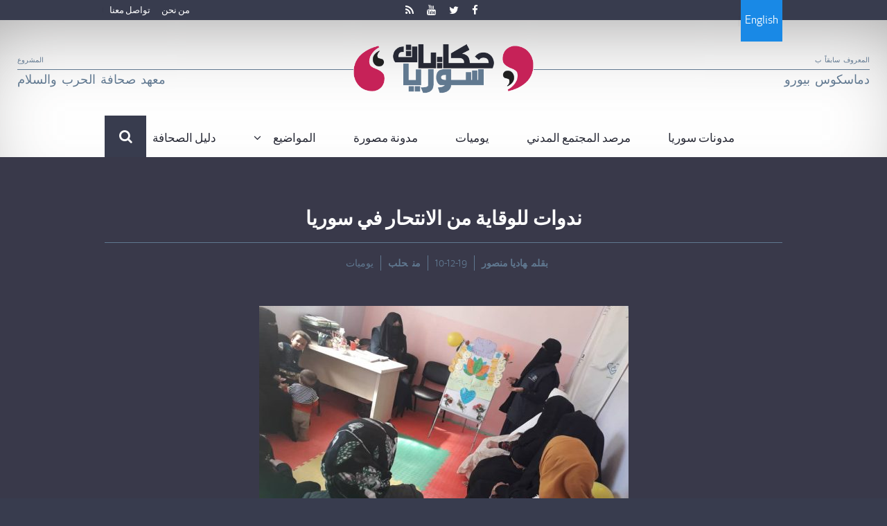

--- FILE ---
content_type: text/html; charset=UTF-8
request_url: https://syriastories.net/%D9%86%D8%AF%D9%88%D8%A7%D8%AA-%D9%84%D9%84%D9%88%D9%82%D8%A7%D9%8A%D8%A9-%D9%85%D9%86-%D8%A7%D9%84%D8%A7%D9%86%D8%AA%D8%AD%D8%A7%D8%B1-%D9%81%D9%8A-%D8%B3%D9%88%D8%B1%D9%8A%D8%A7/
body_size: 23652
content:
<!DOCTYPE html>
<html dir="rtl" lang="ar-AR" itemscope="itemscope" itemtype="http://schema.org/Article">
<head>
<meta charset="UTF-8">
<meta name="viewport" content="width=device-width, initial-scale=1">
<link rel="profile" href="http://gmpg.org/xfn/11">
<link rel="pingback" href="https://syriastories.net/xmlrpc.php">

<meta name='robots' content='index, follow, max-image-preview:large, max-snippet:-1, max-video-preview:-1' />
<link rel="alternate" hreflang="ar" href="https://syriastories.net/%d9%86%d8%af%d9%88%d8%a7%d8%aa-%d9%84%d9%84%d9%88%d9%82%d8%a7%d9%8a%d8%a9-%d9%85%d9%86-%d8%a7%d9%84%d8%a7%d9%86%d8%aa%d8%ad%d8%a7%d8%b1-%d9%81%d9%8a-%d8%b3%d9%88%d8%b1%d9%8a%d8%a7/" />
<link rel="alternate" hreflang="x-default" href="https://syriastories.net/%d9%86%d8%af%d9%88%d8%a7%d8%aa-%d9%84%d9%84%d9%88%d9%82%d8%a7%d9%8a%d8%a9-%d9%85%d9%86-%d8%a7%d9%84%d8%a7%d9%86%d8%aa%d8%ad%d8%a7%d8%b1-%d9%81%d9%8a-%d8%b3%d9%88%d8%b1%d9%8a%d8%a7/" />

	<!-- This site is optimized with the Yoast SEO plugin v20.9 - https://yoast.com/wordpress/plugins/seo/ -->
	<title>ندوات للوقاية من الانتحار في سوريا - حكايات سوريا</title>
	<link rel="canonical" href="https://smtpauth.syriastories.net/ندوات-للوقاية-من-الانتحار-في-سوريا/" />
	<meta property="og:locale" content="ar_AR" />
	<meta property="og:type" content="article" />
	<meta property="og:title" content="ندوات للوقاية من الانتحار في سوريا - حكايات سوريا" />
	<meta property="og:description" content="تغيرت نظرة راما جانودي إلى الحياة بعد حضورها لندوة حملت عنوان &#8220;لنعمل معاً على الوقاية من الانتحار&#8221; وفيها نصائح متعددة لصحة نفسية أفضل، رغم كل ما تمر به النساء من مآسي بسبب ظروف الحرب. راما جانودي (25 عاماً) تقول: &#8220;مررت بأيام صعبة جعلتني نازحة بعد أن فقدت ولدي ومنزلي أثناء القصف. غدوت يائسة من كل [&hellip;]" />
	<meta property="og:url" content="https://smtpauth.syriastories.net/ندوات-للوقاية-من-الانتحار-في-سوريا/" />
	<meta property="og:site_name" content="حكايات سوريا" />
	<meta property="article:publisher" content="https://www.facebook.com/iwpr.syria.stories/" />
	<meta property="article:published_time" content="2019-12-10T11:02:35+00:00" />
	<meta property="article:modified_time" content="2019-12-10T11:03:39+00:00" />
	<meta property="og:image" content="https://smtpauth.syriastories.net/wp-content/uploads/2019/12/إحدى-جلسات-التوعية-الخاصة-بالنساء-تصوير-هاديا-منصور.jpg" />
	<meta property="og:image:width" content="1032" />
	<meta property="og:image:height" content="774" />
	<meta property="og:image:type" content="image/jpeg" />
	<meta name="author" content="t58rs1f" />
	<meta name="twitter:card" content="summary_large_image" />
	<meta name="twitter:creator" content="@Syria_stories" />
	<meta name="twitter:site" content="@Syria_stories" />
	<meta name="twitter:label1" content="Written by" />
	<meta name="twitter:data1" content="t58rs1f" />
	<script type="application/ld+json" class="yoast-schema-graph">{"@context":"https://schema.org","@graph":[{"@type":"WebPage","@id":"https://smtpauth.syriastories.net/%d9%86%d8%af%d9%88%d8%a7%d8%aa-%d9%84%d9%84%d9%88%d9%82%d8%a7%d9%8a%d8%a9-%d9%85%d9%86-%d8%a7%d9%84%d8%a7%d9%86%d8%aa%d8%ad%d8%a7%d8%b1-%d9%81%d9%8a-%d8%b3%d9%88%d8%b1%d9%8a%d8%a7/","url":"https://smtpauth.syriastories.net/%d9%86%d8%af%d9%88%d8%a7%d8%aa-%d9%84%d9%84%d9%88%d9%82%d8%a7%d9%8a%d8%a9-%d9%85%d9%86-%d8%a7%d9%84%d8%a7%d9%86%d8%aa%d8%ad%d8%a7%d8%b1-%d9%81%d9%8a-%d8%b3%d9%88%d8%b1%d9%8a%d8%a7/","name":"ندوات للوقاية من الانتحار في سوريا - حكايات سوريا","isPartOf":{"@id":"https://52.19.174.37/en/#website"},"primaryImageOfPage":{"@id":"https://smtpauth.syriastories.net/%d9%86%d8%af%d9%88%d8%a7%d8%aa-%d9%84%d9%84%d9%88%d9%82%d8%a7%d9%8a%d8%a9-%d9%85%d9%86-%d8%a7%d9%84%d8%a7%d9%86%d8%aa%d8%ad%d8%a7%d8%b1-%d9%81%d9%8a-%d8%b3%d9%88%d8%b1%d9%8a%d8%a7/#primaryimage"},"image":{"@id":"https://smtpauth.syriastories.net/%d9%86%d8%af%d9%88%d8%a7%d8%aa-%d9%84%d9%84%d9%88%d9%82%d8%a7%d9%8a%d8%a9-%d9%85%d9%86-%d8%a7%d9%84%d8%a7%d9%86%d8%aa%d8%ad%d8%a7%d8%b1-%d9%81%d9%8a-%d8%b3%d9%88%d8%b1%d9%8a%d8%a7/#primaryimage"},"thumbnailUrl":"https://syriastories.net/wp-content/uploads/2019/12/إحدى-جلسات-التوعية-الخاصة-بالنساء-تصوير-هاديا-منصور.jpg","datePublished":"2019-12-10T11:02:35+00:00","dateModified":"2019-12-10T11:03:39+00:00","author":{"@id":"https://52.19.174.37/en/#/schema/person/2ad2ae16eca7a65e3f6d22dcadba4985"},"breadcrumb":{"@id":"https://smtpauth.syriastories.net/%d9%86%d8%af%d9%88%d8%a7%d8%aa-%d9%84%d9%84%d9%88%d9%82%d8%a7%d9%8a%d8%a9-%d9%85%d9%86-%d8%a7%d9%84%d8%a7%d9%86%d8%aa%d8%ad%d8%a7%d8%b1-%d9%81%d9%8a-%d8%b3%d9%88%d8%b1%d9%8a%d8%a7/#breadcrumb"},"inLanguage":"ar-AR","potentialAction":[{"@type":"ReadAction","target":["https://smtpauth.syriastories.net/%d9%86%d8%af%d9%88%d8%a7%d8%aa-%d9%84%d9%84%d9%88%d9%82%d8%a7%d9%8a%d8%a9-%d9%85%d9%86-%d8%a7%d9%84%d8%a7%d9%86%d8%aa%d8%ad%d8%a7%d8%b1-%d9%81%d9%8a-%d8%b3%d9%88%d8%b1%d9%8a%d8%a7/"]}]},{"@type":"ImageObject","inLanguage":"ar-AR","@id":"https://smtpauth.syriastories.net/%d9%86%d8%af%d9%88%d8%a7%d8%aa-%d9%84%d9%84%d9%88%d9%82%d8%a7%d9%8a%d8%a9-%d9%85%d9%86-%d8%a7%d9%84%d8%a7%d9%86%d8%aa%d8%ad%d8%a7%d8%b1-%d9%81%d9%8a-%d8%b3%d9%88%d8%b1%d9%8a%d8%a7/#primaryimage","url":"https://syriastories.net/wp-content/uploads/2019/12/إحدى-جلسات-التوعية-الخاصة-بالنساء-تصوير-هاديا-منصور.jpg","contentUrl":"https://syriastories.net/wp-content/uploads/2019/12/إحدى-جلسات-التوعية-الخاصة-بالنساء-تصوير-هاديا-منصور.jpg","width":1032,"height":774},{"@type":"BreadcrumbList","@id":"https://smtpauth.syriastories.net/%d9%86%d8%af%d9%88%d8%a7%d8%aa-%d9%84%d9%84%d9%88%d9%82%d8%a7%d9%8a%d8%a9-%d9%85%d9%86-%d8%a7%d9%84%d8%a7%d9%86%d8%aa%d8%ad%d8%a7%d8%b1-%d9%81%d9%8a-%d8%b3%d9%88%d8%b1%d9%8a%d8%a7/#breadcrumb","itemListElement":[{"@type":"ListItem","position":1,"name":"Home","item":"https://www.springboot.syriastories.net/"},{"@type":"ListItem","position":2,"name":"ندوات للوقاية من الانتحار في سوريا"}]},{"@type":"WebSite","@id":"https://52.19.174.37/en/#website","url":"https://52.19.174.37/en/","name":"حكايات سوريا","description":"Real news and stories from Syria","potentialAction":[{"@type":"SearchAction","target":{"@type":"EntryPoint","urlTemplate":"https://52.19.174.37/en/?s={search_term_string}"},"query-input":"required name=search_term_string"}],"inLanguage":"ar-AR"},{"@type":"Person","@id":"https://52.19.174.37/en/#/schema/person/2ad2ae16eca7a65e3f6d22dcadba4985","name":"t58rs1f","image":{"@type":"ImageObject","inLanguage":"ar-AR","@id":"https://52.19.174.37/en/#/schema/person/image/","url":"https://secure.gravatar.com/avatar/221939ba5e6b94612400b6158ab166bd?s=96&d=identicon&r=g","contentUrl":"https://secure.gravatar.com/avatar/221939ba5e6b94612400b6158ab166bd?s=96&d=identicon&r=g","caption":"t58rs1f"},"url":"https://syriastories.net/author/t58rs1f/"}]}</script>
	<!-- / Yoast SEO plugin. -->


<link rel='dns-prefetch' href='//ajax.googleapis.com' />
<link rel='dns-prefetch' href='//www.syriastories.net' />
<link rel="alternate" type="application/rss+xml" title="حكايات سوريا &raquo; Feed" href="https://syriastories.net/feed/" />
<link rel="alternate" type="application/rss+xml" title="حكايات سوريا &raquo; Comments Feed" href="https://syriastories.net/comments/feed/" />
 
    <meta property="og:title" content="ندوات للوقاية من الانتحار في سوريا"/>
    <meta property="og:description" content="
تغيرت نظرة راما جانودي إلى الحياة بعد حضورها لندوة حملت عنوان "لنعمل معاً على الوقاية من الانتحار" وفيها نصائح متعددة لصحة نفسية أفضل، رغم كل ما تمر به النساء من مآسي بسبب ظروف الحرب.



راما جانودي (25 عاماً) تقول: "مررت بأيام صعبة جعلتني نازحة بعد أن فقدت ولدي ومنزلي أثناء القصف. غدوت يائسة من كل شيء. كنت بأمسّ الحاجة لحضور هذه الندوة لأشعر بتحسن نفسي، ولأفهم أن الحياة لا تنتظر أحداً وستستمر بآمالها وآلامها".



تأتي الندوة "لنعمل معاً على الوقاية من الانتحار" التي تديرها&nbsp;منظمة الأطباء المستقلين، ضمن جلسات توعية نفسية اجتماعية للنساء في مخيمات ريفي حلب الشمالي والشرقي، بمناسبة اليوم العالمي للصحة النفسية. وهي تحت عنوان دعونا نتحدث عن الانتحار. ويتم خلالها الحديث عن الأمراض النفسية التي تقود المرء إلى ذلك الفعل، وتقديم النصائح لتجاوز الأزمات النفسية&nbsp;.



المدير الميداني ومسؤول الحماية لمنظمة الأطباء المستقلين سومر المحمود (33 عاماً) يقول: "هدف الندوة هو التوعية للاهتمام بالصحة النفسية، والحديث عن الأمراض النفسية، والتي يعد الاكتئاب أكثرها شيوعاً ويقود في بعض الأحيان بالأشخاص إلى إنهاء معاناتهم وآلامهم بالانتحار".



ويضيف&nbsp;&nbsp;المحمود: "أردنا من خلال ندواتنا التعريف والتوعية بأن النفس كالجسد، تتعرض لأمراض كنتيجة طبيعية للضغوطات والأزمات التي يتعرض لها الشخص. وبالتالي فالمرض النفسي هو كأي مرض يحتاج للعلاج والرعاية. وإن الكشف المبكر والحصول على المساعدة الطبية المختصة لها دور كبير في الاستجابة الفعالة والعلاج والتعافي".



ويشير المحمود لأهداف الندوة ومدى أهميتها قائلاً "نهدف لرفع الوعي للوقاية من الانتحار والتثقيف بالأسباب التي قد تدفع الشخص إليه. المرضى النفسيون يعانون بصمت ويرتكبون جريمة الانتحار دون أن يعلم بهم أحد".



ويوضح المحمود "أن الندوات جاءت كنتيجة حتمية لما فرضته الظروف السياسية والاقتصادية والاجتماعية على الأشخاص، من حرب وقصف وحرمان وفقدان وخسارة وبطالة. وبالتالي أزمات ومشاكل نفسية قد تؤدي في بعض الأحيان للانتحار."



"الفئات المستهدفة من الندوة هن النساء لكونهن أكثر عرضة للضغوطات لما يقع على عاتقهن من مسؤوليات، إضافة إلى ما تعانيه النساء من عنف قائم على النوع الاجتماعي وحرمان في الموارد وعدم مساواة. فيما يقع على عاتقهن في المقابل تربية وتنشئة الأجيال، فكان من الأهمية بمكان رفع الوعي لديهن بالصحة النفسية" بحسب المحمود.&nbsp;



بلغ عدد المشاركات في الجلسة مابين 15 و20 امرأة، تفاعلن معها بشكل إيجابي وناقشن تجاربهن الشخصية.



المرشد النفسي والاجتماعي لؤي الحسني (30عاماً) يقول: "أن الاكتئاب مثله مثل أي مشكلة صحية يحتاج لعناية خاصة وفهم لجميع جوانبه. وقد يستمر الاكتئاب لأسبوعين وقد تزاداد المدة ليصبح الشخص غير قادر على التأقلم في حياته". ويؤكد "أن الأوضاع الصعبة التي تمر بها البلاد كان لها أكبر الأثر بإصابة الكثيرين بالاكتئاب والذي يفضي أحياناً إلى الانتحار."



ويتابع الحسني متحدثاً عن الأعراض المصاحبة للاكتئاب بأنها "تبدأ بالإحساس بالحزن، انخفاض الطاقة، المعاناة من اضطرابات الأكل والنوم، العزلة، الانطوائية والعجز عن الأعمال اليومية، التدني في تقديرات الذات والشعور بالذنب، ضعف التركيز وعدم القدرة على اتخاذ القرارات، عدم الاهتمام بالحياة".



ويضيف الحسني: "الأمور والأنشطة التي كانت تدخل لقلب المرء السعادة تغدو أشياء مملة، وغالباً ما يسيطر على المصابين بالاكتئاب الرغبة في الموت والانتحار".&nbsp;



وعن بعض وسائل العلاج من الاكتئاب يقول الحسني: "لا بد من الدعم النفسي الإجتماعي وهو ما يحصل عن طريق الندوات والمحاضرات وفيها يتم التحدث عن الأسباب التي تؤدي إلى الاكتئاب كالشعور بالوحدة والحزن والضيق من أي سبب كان".



دور الندوات هو تعريف الشخص بالحلول التي يمكن أن يتبعها للقضاء على الاكتئاب كتوطيد علاقاته الاجتماعية مع الآخرين أو أداء التمارين الرياضية أو حضور فعاليات مدنية واجتماعية أو من الممكن الالتحاق بعمل تطوعي يشعر الشخص بأهمية عمله الإنساني وبدوره الاجتماعي في مساعدة الآخرين.



ويشدد الحسني على "أهمية مثل تلك الندوات من أجل تقديم أكبر استفادة ممكنة للمرضى النفسيين، الذين وضعتهم الحرب عند مفترق طرق مسدودة بمعظمها".



لاتنكر سلام (17عاماً) أنها كانت مقبلة على الانتحار. تقول سلام بابتسامة يائسة: "لم يعد هناك ما يشدني للحياة بعد كل ما مررت به من مآسي. حلمي الدراسي تلاشى وزواجي المبكر كان فاشلاً وظروفي المادية صعبة، أي حال وصلت إليه".



لكن سلام تراجعت عن قرارها ذاك بعد حضورها لندوات الوقاية من الانتحار. وبدأت تبحث عن فرص جديدة تشدها لحياة تأمل أن تكون أفضل، من خلال التحاقها بالعمل بشكل تطوعي في إحدى منظمات المجتمع المدني&nbsp;.



منظمة الأطباء المستقلين&nbsp;التي رعت مشاريع الندوات، هي منظمة إنسانية مستقلة تأسست في عام 2012 ، تعمل على توفير الرعاية الصحية الأولية للمدنيين، وخاصة المتضررين من النزاعات المسلحة والكوارث الطبيعية. ومن أهم مشاريعها إنشاء مراكز ومشافي طيبة في الشمال السوري إضافة لتدريبات في مجال التغذية والحماية&nbsp;.



في زمن زادت فيه مختلف الضغوطات على السوريين تزامناً مع ضعف الخدمات النفسية المقدمة، تعمل منظمة الأطباء المستقلين على تقديم خدمات الدعم النفسي ورفع الوعي، وإزالة الوصمة السائدة في المجتمع تجاه هذه الأمراض التي غدت متفشية كما النار في الهشيم.
"/>
    <meta property="og:type" content="article"/>
    <meta property="og:url" content="https://syriastories.net/%d9%86%d8%af%d9%88%d8%a7%d8%aa-%d9%84%d9%84%d9%88%d9%82%d8%a7%d9%8a%d8%a9-%d9%85%d9%86-%d8%a7%d9%84%d8%a7%d9%86%d8%aa%d8%ad%d8%a7%d8%b1-%d9%81%d9%8a-%d8%b3%d9%88%d8%b1%d9%8a%d8%a7/"/>
    <meta property="og:site_name" content="حكايات سوريا"/>
    <meta property="og:image" content="https://syriastories.net/wp-content/uploads/2019/12/إحدى-جلسات-التوعية-الخاصة-بالنساء-تصوير-هاديا-منصور.jpg"/>
    <meta property="og:image:url" content="https://syriastories.net/wp-content/uploads/2019/12/إحدى-جلسات-التوعية-الخاصة-بالنساء-تصوير-هاديا-منصور.jpg" />
    <meta content='هاديا منصور' name='Author'/>
    <link rel="image_src" type="image/jpeg" href="https://syriastories.net/wp-content/uploads/2019/12/إحدى-جلسات-التوعية-الخاصة-بالنساء-تصوير-هاديا-منصور.jpg" />
    <meta property="fb:app_id" content="784162385000035" />
		<!-- This site uses the Google Analytics by ExactMetrics plugin v7.16 - Using Analytics tracking - https://www.exactmetrics.com/ -->
							<script src="//www.googletagmanager.com/gtag/js?id=UA-108887310-1"  data-cfasync="false" data-wpfc-render="false" type="text/javascript" async></script>
			<script data-cfasync="false" data-wpfc-render="false" type="text/javascript">
				var em_version = '7.16';
				var em_track_user = true;
				var em_no_track_reason = '';
				
								var disableStrs = [
															'ga-disable-UA-108887310-1',
									];

				/* Function to detect opted out users */
				function __gtagTrackerIsOptedOut() {
					for (var index = 0; index < disableStrs.length; index++) {
						if (document.cookie.indexOf(disableStrs[index] + '=true') > -1) {
							return true;
						}
					}

					return false;
				}

				/* Disable tracking if the opt-out cookie exists. */
				if (__gtagTrackerIsOptedOut()) {
					for (var index = 0; index < disableStrs.length; index++) {
						window[disableStrs[index]] = true;
					}
				}

				/* Opt-out function */
				function __gtagTrackerOptout() {
					for (var index = 0; index < disableStrs.length; index++) {
						document.cookie = disableStrs[index] + '=true; expires=Thu, 31 Dec 2099 23:59:59 UTC; path=/';
						window[disableStrs[index]] = true;
					}
				}

				if ('undefined' === typeof gaOptout) {
					function gaOptout() {
						__gtagTrackerOptout();
					}
				}
								window.dataLayer = window.dataLayer || [];

				window.ExactMetricsDualTracker = {
					helpers: {},
					trackers: {},
				};
				if (em_track_user) {
					function __gtagDataLayer() {
						dataLayer.push(arguments);
					}

					function __gtagTracker(type, name, parameters) {
						if (!parameters) {
							parameters = {};
						}

						if (parameters.send_to) {
							__gtagDataLayer.apply(null, arguments);
							return;
						}

						if (type === 'event') {
							
														parameters.send_to = exactmetrics_frontend.ua;
							__gtagDataLayer(type, name, parameters);
													} else {
							__gtagDataLayer.apply(null, arguments);
						}
					}

					__gtagTracker('js', new Date());
					__gtagTracker('set', {
						'developer_id.dNDMyYj': true,
											});
															__gtagTracker('config', 'UA-108887310-1', {"forceSSL":"true"} );
										window.gtag = __gtagTracker;										(function () {
						/* https://developers.google.com/analytics/devguides/collection/analyticsjs/ */
						/* ga and __gaTracker compatibility shim. */
						var noopfn = function () {
							return null;
						};
						var newtracker = function () {
							return new Tracker();
						};
						var Tracker = function () {
							return null;
						};
						var p = Tracker.prototype;
						p.get = noopfn;
						p.set = noopfn;
						p.send = function () {
							var args = Array.prototype.slice.call(arguments);
							args.unshift('send');
							__gaTracker.apply(null, args);
						};
						var __gaTracker = function () {
							var len = arguments.length;
							if (len === 0) {
								return;
							}
							var f = arguments[len - 1];
							if (typeof f !== 'object' || f === null || typeof f.hitCallback !== 'function') {
								if ('send' === arguments[0]) {
									var hitConverted, hitObject = false, action;
									if ('event' === arguments[1]) {
										if ('undefined' !== typeof arguments[3]) {
											hitObject = {
												'eventAction': arguments[3],
												'eventCategory': arguments[2],
												'eventLabel': arguments[4],
												'value': arguments[5] ? arguments[5] : 1,
											}
										}
									}
									if ('pageview' === arguments[1]) {
										if ('undefined' !== typeof arguments[2]) {
											hitObject = {
												'eventAction': 'page_view',
												'page_path': arguments[2],
											}
										}
									}
									if (typeof arguments[2] === 'object') {
										hitObject = arguments[2];
									}
									if (typeof arguments[5] === 'object') {
										Object.assign(hitObject, arguments[5]);
									}
									if ('undefined' !== typeof arguments[1].hitType) {
										hitObject = arguments[1];
										if ('pageview' === hitObject.hitType) {
											hitObject.eventAction = 'page_view';
										}
									}
									if (hitObject) {
										action = 'timing' === arguments[1].hitType ? 'timing_complete' : hitObject.eventAction;
										hitConverted = mapArgs(hitObject);
										__gtagTracker('event', action, hitConverted);
									}
								}
								return;
							}

							function mapArgs(args) {
								var arg, hit = {};
								var gaMap = {
									'eventCategory': 'event_category',
									'eventAction': 'event_action',
									'eventLabel': 'event_label',
									'eventValue': 'event_value',
									'nonInteraction': 'non_interaction',
									'timingCategory': 'event_category',
									'timingVar': 'name',
									'timingValue': 'value',
									'timingLabel': 'event_label',
									'page': 'page_path',
									'location': 'page_location',
									'title': 'page_title',
								};
								for (arg in args) {
																		if (!(!args.hasOwnProperty(arg) || !gaMap.hasOwnProperty(arg))) {
										hit[gaMap[arg]] = args[arg];
									} else {
										hit[arg] = args[arg];
									}
								}
								return hit;
							}

							try {
								f.hitCallback();
							} catch (ex) {
							}
						};
						__gaTracker.create = newtracker;
						__gaTracker.getByName = newtracker;
						__gaTracker.getAll = function () {
							return [];
						};
						__gaTracker.remove = noopfn;
						__gaTracker.loaded = true;
						window['__gaTracker'] = __gaTracker;
					})();
									} else {
										console.log("");
					(function () {
						function __gtagTracker() {
							return null;
						}

						window['__gtagTracker'] = __gtagTracker;
						window['gtag'] = __gtagTracker;
					})();
									}
			</script>
				<!-- / Google Analytics by ExactMetrics -->
		<script type="text/javascript">
window._wpemojiSettings = {"baseUrl":"https:\/\/s.w.org\/images\/core\/emoji\/14.0.0\/72x72\/","ext":".png","svgUrl":"https:\/\/s.w.org\/images\/core\/emoji\/14.0.0\/svg\/","svgExt":".svg","source":{"concatemoji":"https:\/\/syriastories.net\/wp-includes\/js\/wp-emoji-release.min.js?ver=6.2.2"}};
/*! This file is auto-generated */
!function(e,a,t){var n,r,o,i=a.createElement("canvas"),p=i.getContext&&i.getContext("2d");function s(e,t){p.clearRect(0,0,i.width,i.height),p.fillText(e,0,0);e=i.toDataURL();return p.clearRect(0,0,i.width,i.height),p.fillText(t,0,0),e===i.toDataURL()}function c(e){var t=a.createElement("script");t.src=e,t.defer=t.type="text/javascript",a.getElementsByTagName("head")[0].appendChild(t)}for(o=Array("flag","emoji"),t.supports={everything:!0,everythingExceptFlag:!0},r=0;r<o.length;r++)t.supports[o[r]]=function(e){if(p&&p.fillText)switch(p.textBaseline="top",p.font="600 32px Arial",e){case"flag":return s("\ud83c\udff3\ufe0f\u200d\u26a7\ufe0f","\ud83c\udff3\ufe0f\u200b\u26a7\ufe0f")?!1:!s("\ud83c\uddfa\ud83c\uddf3","\ud83c\uddfa\u200b\ud83c\uddf3")&&!s("\ud83c\udff4\udb40\udc67\udb40\udc62\udb40\udc65\udb40\udc6e\udb40\udc67\udb40\udc7f","\ud83c\udff4\u200b\udb40\udc67\u200b\udb40\udc62\u200b\udb40\udc65\u200b\udb40\udc6e\u200b\udb40\udc67\u200b\udb40\udc7f");case"emoji":return!s("\ud83e\udef1\ud83c\udffb\u200d\ud83e\udef2\ud83c\udfff","\ud83e\udef1\ud83c\udffb\u200b\ud83e\udef2\ud83c\udfff")}return!1}(o[r]),t.supports.everything=t.supports.everything&&t.supports[o[r]],"flag"!==o[r]&&(t.supports.everythingExceptFlag=t.supports.everythingExceptFlag&&t.supports[o[r]]);t.supports.everythingExceptFlag=t.supports.everythingExceptFlag&&!t.supports.flag,t.DOMReady=!1,t.readyCallback=function(){t.DOMReady=!0},t.supports.everything||(n=function(){t.readyCallback()},a.addEventListener?(a.addEventListener("DOMContentLoaded",n,!1),e.addEventListener("load",n,!1)):(e.attachEvent("onload",n),a.attachEvent("onreadystatechange",function(){"complete"===a.readyState&&t.readyCallback()})),(e=t.source||{}).concatemoji?c(e.concatemoji):e.wpemoji&&e.twemoji&&(c(e.twemoji),c(e.wpemoji)))}(window,document,window._wpemojiSettings);
</script>
<style type="text/css">
img.wp-smiley,
img.emoji {
	display: inline !important;
	border: none !important;
	box-shadow: none !important;
	height: 1em !important;
	width: 1em !important;
	margin: 0 0.07em !important;
	vertical-align: -0.1em !important;
	background: none !important;
	padding: 0 !important;
}
</style>
	<link rel='stylesheet' id='wp-block-library-rtl-css' href='https://syriastories.net/wp-includes/css/dist/block-library/style-rtl.min.css?ver=6.2.2' type='text/css' media='all' />
<link rel='stylesheet' id='classic-theme-styles-css' href='https://syriastories.net/wp-includes/css/classic-themes.min.css?ver=6.2.2' type='text/css' media='all' />
<style id='global-styles-inline-css' type='text/css'>
body{--wp--preset--color--black: #000000;--wp--preset--color--cyan-bluish-gray: #abb8c3;--wp--preset--color--white: #ffffff;--wp--preset--color--pale-pink: #f78da7;--wp--preset--color--vivid-red: #cf2e2e;--wp--preset--color--luminous-vivid-orange: #ff6900;--wp--preset--color--luminous-vivid-amber: #fcb900;--wp--preset--color--light-green-cyan: #7bdcb5;--wp--preset--color--vivid-green-cyan: #00d084;--wp--preset--color--pale-cyan-blue: #8ed1fc;--wp--preset--color--vivid-cyan-blue: #0693e3;--wp--preset--color--vivid-purple: #9b51e0;--wp--preset--gradient--vivid-cyan-blue-to-vivid-purple: linear-gradient(135deg,rgba(6,147,227,1) 0%,rgb(155,81,224) 100%);--wp--preset--gradient--light-green-cyan-to-vivid-green-cyan: linear-gradient(135deg,rgb(122,220,180) 0%,rgb(0,208,130) 100%);--wp--preset--gradient--luminous-vivid-amber-to-luminous-vivid-orange: linear-gradient(135deg,rgba(252,185,0,1) 0%,rgba(255,105,0,1) 100%);--wp--preset--gradient--luminous-vivid-orange-to-vivid-red: linear-gradient(135deg,rgba(255,105,0,1) 0%,rgb(207,46,46) 100%);--wp--preset--gradient--very-light-gray-to-cyan-bluish-gray: linear-gradient(135deg,rgb(238,238,238) 0%,rgb(169,184,195) 100%);--wp--preset--gradient--cool-to-warm-spectrum: linear-gradient(135deg,rgb(74,234,220) 0%,rgb(151,120,209) 20%,rgb(207,42,186) 40%,rgb(238,44,130) 60%,rgb(251,105,98) 80%,rgb(254,248,76) 100%);--wp--preset--gradient--blush-light-purple: linear-gradient(135deg,rgb(255,206,236) 0%,rgb(152,150,240) 100%);--wp--preset--gradient--blush-bordeaux: linear-gradient(135deg,rgb(254,205,165) 0%,rgb(254,45,45) 50%,rgb(107,0,62) 100%);--wp--preset--gradient--luminous-dusk: linear-gradient(135deg,rgb(255,203,112) 0%,rgb(199,81,192) 50%,rgb(65,88,208) 100%);--wp--preset--gradient--pale-ocean: linear-gradient(135deg,rgb(255,245,203) 0%,rgb(182,227,212) 50%,rgb(51,167,181) 100%);--wp--preset--gradient--electric-grass: linear-gradient(135deg,rgb(202,248,128) 0%,rgb(113,206,126) 100%);--wp--preset--gradient--midnight: linear-gradient(135deg,rgb(2,3,129) 0%,rgb(40,116,252) 100%);--wp--preset--duotone--dark-grayscale: url('#wp-duotone-dark-grayscale');--wp--preset--duotone--grayscale: url('#wp-duotone-grayscale');--wp--preset--duotone--purple-yellow: url('#wp-duotone-purple-yellow');--wp--preset--duotone--blue-red: url('#wp-duotone-blue-red');--wp--preset--duotone--midnight: url('#wp-duotone-midnight');--wp--preset--duotone--magenta-yellow: url('#wp-duotone-magenta-yellow');--wp--preset--duotone--purple-green: url('#wp-duotone-purple-green');--wp--preset--duotone--blue-orange: url('#wp-duotone-blue-orange');--wp--preset--font-size--small: 13px;--wp--preset--font-size--medium: 20px;--wp--preset--font-size--large: 36px;--wp--preset--font-size--x-large: 42px;--wp--preset--spacing--20: 0.44rem;--wp--preset--spacing--30: 0.67rem;--wp--preset--spacing--40: 1rem;--wp--preset--spacing--50: 1.5rem;--wp--preset--spacing--60: 2.25rem;--wp--preset--spacing--70: 3.38rem;--wp--preset--spacing--80: 5.06rem;--wp--preset--shadow--natural: 6px 6px 9px rgba(0, 0, 0, 0.2);--wp--preset--shadow--deep: 12px 12px 50px rgba(0, 0, 0, 0.4);--wp--preset--shadow--sharp: 6px 6px 0px rgba(0, 0, 0, 0.2);--wp--preset--shadow--outlined: 6px 6px 0px -3px rgba(255, 255, 255, 1), 6px 6px rgba(0, 0, 0, 1);--wp--preset--shadow--crisp: 6px 6px 0px rgba(0, 0, 0, 1);}:where(.is-layout-flex){gap: 0.5em;}body .is-layout-flow > .alignleft{float: left;margin-inline-start: 0;margin-inline-end: 2em;}body .is-layout-flow > .alignright{float: right;margin-inline-start: 2em;margin-inline-end: 0;}body .is-layout-flow > .aligncenter{margin-left: auto !important;margin-right: auto !important;}body .is-layout-constrained > .alignleft{float: left;margin-inline-start: 0;margin-inline-end: 2em;}body .is-layout-constrained > .alignright{float: right;margin-inline-start: 2em;margin-inline-end: 0;}body .is-layout-constrained > .aligncenter{margin-left: auto !important;margin-right: auto !important;}body .is-layout-constrained > :where(:not(.alignleft):not(.alignright):not(.alignfull)){max-width: var(--wp--style--global--content-size);margin-left: auto !important;margin-right: auto !important;}body .is-layout-constrained > .alignwide{max-width: var(--wp--style--global--wide-size);}body .is-layout-flex{display: flex;}body .is-layout-flex{flex-wrap: wrap;align-items: center;}body .is-layout-flex > *{margin: 0;}:where(.wp-block-columns.is-layout-flex){gap: 2em;}.has-black-color{color: var(--wp--preset--color--black) !important;}.has-cyan-bluish-gray-color{color: var(--wp--preset--color--cyan-bluish-gray) !important;}.has-white-color{color: var(--wp--preset--color--white) !important;}.has-pale-pink-color{color: var(--wp--preset--color--pale-pink) !important;}.has-vivid-red-color{color: var(--wp--preset--color--vivid-red) !important;}.has-luminous-vivid-orange-color{color: var(--wp--preset--color--luminous-vivid-orange) !important;}.has-luminous-vivid-amber-color{color: var(--wp--preset--color--luminous-vivid-amber) !important;}.has-light-green-cyan-color{color: var(--wp--preset--color--light-green-cyan) !important;}.has-vivid-green-cyan-color{color: var(--wp--preset--color--vivid-green-cyan) !important;}.has-pale-cyan-blue-color{color: var(--wp--preset--color--pale-cyan-blue) !important;}.has-vivid-cyan-blue-color{color: var(--wp--preset--color--vivid-cyan-blue) !important;}.has-vivid-purple-color{color: var(--wp--preset--color--vivid-purple) !important;}.has-black-background-color{background-color: var(--wp--preset--color--black) !important;}.has-cyan-bluish-gray-background-color{background-color: var(--wp--preset--color--cyan-bluish-gray) !important;}.has-white-background-color{background-color: var(--wp--preset--color--white) !important;}.has-pale-pink-background-color{background-color: var(--wp--preset--color--pale-pink) !important;}.has-vivid-red-background-color{background-color: var(--wp--preset--color--vivid-red) !important;}.has-luminous-vivid-orange-background-color{background-color: var(--wp--preset--color--luminous-vivid-orange) !important;}.has-luminous-vivid-amber-background-color{background-color: var(--wp--preset--color--luminous-vivid-amber) !important;}.has-light-green-cyan-background-color{background-color: var(--wp--preset--color--light-green-cyan) !important;}.has-vivid-green-cyan-background-color{background-color: var(--wp--preset--color--vivid-green-cyan) !important;}.has-pale-cyan-blue-background-color{background-color: var(--wp--preset--color--pale-cyan-blue) !important;}.has-vivid-cyan-blue-background-color{background-color: var(--wp--preset--color--vivid-cyan-blue) !important;}.has-vivid-purple-background-color{background-color: var(--wp--preset--color--vivid-purple) !important;}.has-black-border-color{border-color: var(--wp--preset--color--black) !important;}.has-cyan-bluish-gray-border-color{border-color: var(--wp--preset--color--cyan-bluish-gray) !important;}.has-white-border-color{border-color: var(--wp--preset--color--white) !important;}.has-pale-pink-border-color{border-color: var(--wp--preset--color--pale-pink) !important;}.has-vivid-red-border-color{border-color: var(--wp--preset--color--vivid-red) !important;}.has-luminous-vivid-orange-border-color{border-color: var(--wp--preset--color--luminous-vivid-orange) !important;}.has-luminous-vivid-amber-border-color{border-color: var(--wp--preset--color--luminous-vivid-amber) !important;}.has-light-green-cyan-border-color{border-color: var(--wp--preset--color--light-green-cyan) !important;}.has-vivid-green-cyan-border-color{border-color: var(--wp--preset--color--vivid-green-cyan) !important;}.has-pale-cyan-blue-border-color{border-color: var(--wp--preset--color--pale-cyan-blue) !important;}.has-vivid-cyan-blue-border-color{border-color: var(--wp--preset--color--vivid-cyan-blue) !important;}.has-vivid-purple-border-color{border-color: var(--wp--preset--color--vivid-purple) !important;}.has-vivid-cyan-blue-to-vivid-purple-gradient-background{background: var(--wp--preset--gradient--vivid-cyan-blue-to-vivid-purple) !important;}.has-light-green-cyan-to-vivid-green-cyan-gradient-background{background: var(--wp--preset--gradient--light-green-cyan-to-vivid-green-cyan) !important;}.has-luminous-vivid-amber-to-luminous-vivid-orange-gradient-background{background: var(--wp--preset--gradient--luminous-vivid-amber-to-luminous-vivid-orange) !important;}.has-luminous-vivid-orange-to-vivid-red-gradient-background{background: var(--wp--preset--gradient--luminous-vivid-orange-to-vivid-red) !important;}.has-very-light-gray-to-cyan-bluish-gray-gradient-background{background: var(--wp--preset--gradient--very-light-gray-to-cyan-bluish-gray) !important;}.has-cool-to-warm-spectrum-gradient-background{background: var(--wp--preset--gradient--cool-to-warm-spectrum) !important;}.has-blush-light-purple-gradient-background{background: var(--wp--preset--gradient--blush-light-purple) !important;}.has-blush-bordeaux-gradient-background{background: var(--wp--preset--gradient--blush-bordeaux) !important;}.has-luminous-dusk-gradient-background{background: var(--wp--preset--gradient--luminous-dusk) !important;}.has-pale-ocean-gradient-background{background: var(--wp--preset--gradient--pale-ocean) !important;}.has-electric-grass-gradient-background{background: var(--wp--preset--gradient--electric-grass) !important;}.has-midnight-gradient-background{background: var(--wp--preset--gradient--midnight) !important;}.has-small-font-size{font-size: var(--wp--preset--font-size--small) !important;}.has-medium-font-size{font-size: var(--wp--preset--font-size--medium) !important;}.has-large-font-size{font-size: var(--wp--preset--font-size--large) !important;}.has-x-large-font-size{font-size: var(--wp--preset--font-size--x-large) !important;}
.wp-block-navigation a:where(:not(.wp-element-button)){color: inherit;}
:where(.wp-block-columns.is-layout-flex){gap: 2em;}
.wp-block-pullquote{font-size: 1.5em;line-height: 1.6;}
</style>
<link rel='stylesheet' id='wpml-blocks-css' href='https://syriastories.net/wp-content/plugins/sitepress-multilingual-cms/dist/css/blocks/styles.css?ver=4.6.3' type='text/css' media='all' />
<link rel='stylesheet' id='awesome-admin-css' href='https://syriastories.net/wp-content/plugins/tf-numbers-number-counter-animaton/assets/css/font-awesome.min.css?ver=1' type='text/css' media='all' />
<link rel='stylesheet' id='tf_numbers-style-css' href='https://syriastories.net/wp-content/plugins/tf-numbers-number-counter-animaton/assets/css/style.css?ver=1' type='text/css' media='all' />
<link rel='stylesheet' id='owl.carousel.style-css' href='https://syriastories.net/wp-content/plugins/wp-posts-carousel/owl.carousel/assets/owl.carousel.css?ver=6.2.2' type='text/css' media='all' />
<link rel='stylesheet' id='wpml-legacy-horizontal-list-0-css' href='//www.syriastories.net/wp-content/plugins/sitepress-multilingual-cms/templates/language-switchers/legacy-list-horizontal/style.min.css?ver=1' type='text/css' media='all' />
<style id='wpml-legacy-horizontal-list-0-inline-css' type='text/css'>
.wpml-ls-statics-shortcode_actions{background-color:#eeeeee;}.wpml-ls-statics-shortcode_actions, .wpml-ls-statics-shortcode_actions .wpml-ls-sub-menu, .wpml-ls-statics-shortcode_actions a {border-color:#cdcdcd;}.wpml-ls-statics-shortcode_actions a {color:#444444;background-color:#ffffff;}.wpml-ls-statics-shortcode_actions a:hover,.wpml-ls-statics-shortcode_actions a:focus {color:#000000;background-color:#eeeeee;}.wpml-ls-statics-shortcode_actions .wpml-ls-current-language>a {color:#444444;background-color:#ffffff;}.wpml-ls-statics-shortcode_actions .wpml-ls-current-language:hover>a, .wpml-ls-statics-shortcode_actions .wpml-ls-current-language>a:focus {color:#000000;background-color:#eeeeee;}
</style>
<link rel='stylesheet' id='wpml-menu-item-0-css' href='//www.syriastories.net/wp-content/plugins/sitepress-multilingual-cms/templates/language-switchers/menu-item/style.min.css?ver=1' type='text/css' media='all' />
<link rel='stylesheet' id='colorbox-css-css' href='https://syriastories.net/wp-content/themes/eighteen-tags-child/colorbox/colorbox.css?ver=6.2.2' type='text/css' media='all' />
<link rel='stylesheet' id='eighteen-tags-theme-style-css' href='https://syriastories.net/wp-content/themes/eighteen-tags-child/style.css?ver=10.0' type='text/css' media='all' />
<link rel='stylesheet' id='ppc-styles-css' href='https://syriastories.net/wp-content/themes/eighteen-tags/inc/pro//includes/page-customizer/assets/css/front.css?ver=6.2.2' type='text/css' media='all' />
<style id='ppc-styles-inline-css' type='text/css'>
/*PootlePressPageCustomizer*/#main-header, #masthead, #header, #site-header, .site-header, .tc-header{background-color :  !important;}
.colophon, .pootle-page-customizer-active #footer, .pootle-page-customizer-active #main-footer, .pootle-page-customizer-active #site-footer, .pootle-page-customizer-active .site-footer{background-color :  !important;}
@media only screen and (max-width:768px) {body.pootle-page-customizer-active {
background-color :  !important;
}
}
</style>
<link rel='stylesheet' id='eighteen-tags-style-css' href='https://syriastories.net/wp-content/themes/eighteen-tags/style.css?ver=10.0' type='text/css' media='all' />
<style id='eighteen-tags-style-inline-css' type='text/css'>

		.main-navigation ul li a,
		.site-title a,
		ul.menu li a,
		.site-branding h1 a {
			color: #000000;
		}

		.main-navigation ul li a:hover,
		.site-title a:hover {
			color: #000000;
		}

		.site-header {
			background-image: url();
		}

		.site-header,
		.secondary-navigation ul ul,
		.main-navigation ul.menu > li.menu-item-has-children:after,
		.secondary-navigation ul.menu ul {
			background-color: #ffffff;
		}

		p.site-description,
		ul.menu li.current-menu-item > a {
			color: #9aa0a7;
		}

		h1, h2, h3, h4, h5, h6 {
			color: #000000;
		}

		.hentry .entry-header {
			border-color: #000000;
		}

		.widget h1 {
			border-bottom-color: #000000;
		}

		body,
		.secondary-navigation a,
		.widget-area .widget a,
		.onsale,
		#comments .comment-list .reply a,
		.pagination .page-numbers li .page-numbers:not(.current), .woocommerce-pagination .page-numbers li .page-numbers:not(.current) {
			color: #000000;
		}

		a  {
			color: #428bca;
		}

		a:focus,
		.button:focus,
		.button.alt:focus,
		.button.added_to_cart:focus,
		.button.wc-forward:focus,
		button:focus,
		input[type="button"]:focus,
		input[type="reset"]:focus,
		input[type="submit"]:focus {
			outline-color: #428bca;
		}

		button, input[type="button"], input[type="reset"], input[type="submit"], .button, .added_to_cart, .widget-area .widget a.button, .site-header-cart .widget_shopping_cart a.button {
			background-color: #60646c;
			border-color: #60646c;
			color: #ffffff;
		}

		button:hover, input[type="button"]:hover, input[type="reset"]:hover, input[type="submit"]:hover, .button:hover, .added_to_cart:hover, .widget-area .widget a.button:hover, .site-header-cart .widget_shopping_cart a.button:hover {
			background-color: #474b53;
			border-color: #474b53;
			color: #ffffff;
		}

		button.alt, input[type="button"].alt, input[type="reset"].alt, input[type="submit"].alt, .button.alt, .added_to_cart.alt, .widget-area .widget a.button.alt, .added_to_cart, .pagination .page-numbers li .page-numbers.current, .woocommerce-pagination .page-numbers li .page-numbers.current {
			background-color: #428bca;
			border-color: #428bca;
			color: #ffffff;
		}

		button.alt:hover, input[type="button"].alt:hover, input[type="reset"].alt:hover, input[type="submit"].alt:hover, .button.alt:hover, .added_to_cart.alt:hover, .widget-area .widget a.button.alt:hover, .added_to_cart:hover {
			background-color: #2972b1;
			border-color: #2972b1;
			color: #ffffff;
		}

		.site-footer {
			background-color: #222134;
			color: #ffffff;
		}

		.site-footer a:not(.button) {
			color: #428bca;
		}

		.site-footer h1, .site-footer h2, .site-footer h3, .site-footer h4, .site-footer h5, .site-footer h6 {
			color: #ffffff;
		}

		@media screen and ( min-width: 768px ) {
			.secondary-navigation ul.menu a:hover {
				color: #b3b9c0;
			}

			.secondary-navigation ul.menu a {
				color: #9aa0a7;
			}

			body > .col-full {
				background-color: ;
				padding: px;
			}
		}
</style>
<link rel='stylesheet' id='etp-styles-css' href='https://syriastories.net/wp-content/themes/eighteen-tags/inc/pro//assets/css/front.css?ver=6.2.2' type='text/css' media='all' />
<style id='etp-styles-inline-css' type='text/css'>
/*-----STOREFRONT PRO-----*/
/*Primary navigation*/
#site-navigation .primary-navigation .menu > li > ul { -webkit-transform-origin: 0 0 ; transform-origin: 0 0 ; -webkit-transition: height 500ms, -webkit-transform 0.5s; transition: height 500ms, transform 0.5s; }.eighteen-tags-pro-active .site-header-cart .cart-contents { color: ; }.eighteen-tags-pro-active #masthead, .eighteen-tags-pro-active .header-toggle { background-color:#222134;}
/*Secondary navigation*/
.eighteen-tags-pro-active nav.secondary-navigation {background-color:#ce2052;}.eighteen-tags-pro-active nav.secondary-navigation a {font-family:Montserrat;}.eighteen-tags-pro-active nav.secondary-navigation ul,.eighteen-tags-pro-active nav.secondary-navigation a,.eighteen-tags-pro-active nav.secondary-navigation a:hover {font-size:px;letter-spacing:0px;color:#ffffff;font-weight: normal;font-style: normal;text-decoration: none;text-transform: uppercase;}.eighteen-tags-pro-active nav.secondary-navigation ul li.current_page_item a,.eighteen-tags-pro-active nav.secondary-navigation ul li.current_page_item a:hover {color:#108aef;}.eighteen-tags-pro-active nav.secondary-navigation ul ul li a,.eighteen-tags-pro-active nav.secondary-navigation ul ul li a:hover {color:;}.eighteen-tags-pro-active nav.secondary-navigation ul.menu ul {background-color:;}
/*Main Content Styles*/.eighteen-tags-pro-active h1, .eighteen-tags-pro-active h2, .eighteen-tags-pro-active h3, .eighteen-tags-pro-active h4, .eighteen-tags-pro-active h5, .eighteen-tags-pro-active h6 {font-family:Montserrat;letter-spacing:px;line-height:;font-weight: normal;font-style: normal;text-decoration: none;text-transform: none;}.eighteen-tags-pro-active h1 {font-size:24px;}.eighteen-tags-pro-active h2 {font-size:20.28px;}.eighteen-tags-pro-active h3 {font-size:16.608px;}.eighteen-tags-pro-active h4 {font-size:12px;}.eighteen-tags-pro-active h5 {font-size:10.56px;}.eighteen-tags-pro-active h6 {font-size:8.4px;}.blog.eighteen-tags-pro-active .entry-title, .archive.eighteen-tags-pro-active .entry-title {font-size:26px;}.blog.eighteen-tags-pro-active .entry-title, .archive.eighteen-tags-pro-active .entry-title, .blog.eighteen-tags-pro-active .entry-title a, .archive.eighteen-tags-pro-active .entry-title a {color:#000000;}.single-post.eighteen-tags-pro-active .entry-title { color:;}body.eighteen-tags-pro-active, .eighteen-tags-pro-active .panel-grid-cell { font-family:Montserrat;line-height:}.eighteen-tags-pro-active .panel-grid-cell, #primary, #secondary {font-size:15px; }.site-header { margin-bottom: 4.236em; }*:focus, .button:focus, .button.alt:focus, .button.added_to_cart:focus, .button.wc-forward:focus, button:focus, input[type="button"]:focus, input[type="reset"]:focus, input[type="submit"]:focus { outline: none !important; }
/* Footer Styles */.eighteen-tags-pro-active .site-footer aside > *:not(h3) {font-size:px;font-weight: normal;font-style: normal;text-decoration: none;text-transform: none;color:;}.eighteen-tags-pro-active .site-footer .footer-widgets h3 {font-size:px;font-weight: normal;font-style: normal;text-decoration: none;text-transform: none;color:;}.eighteen-tags-pro-active .site-footer .footer-widgets a {color:;}.eighteen-tags-pro-active .site-footer .footer-widgets li:before {color:;}@media only screen and (min-width: 768px) {.eighteen-tags-pro-active #site-navigation { width: 100%; text-align: center; }.eighteen-tags-pro-active .site-header .custom-logo-link, .eighteen-tags-pro-active .site-header .site-branding{ width: 100%; text-align: center; }.eighteen-tags-pro-active .site-header .custom-logo-link img { margin: auto; }.etp-nav-search .etp-nav-search-close{color:#60646c}.main-navigation ul.menu > li > a, .etp-nav-search a { padding-top: 0.7em; padding-bottom: 0.7em; }.eighteen-tags-pro-active .main-navigation .site-header-cart li:first-child { padding-top: 0.7em; }.eighteen-tags-pro-active .main-navigation .site-header-cart .cart-contents { padding-top: 0; padding-bottom: 0.7em; }.site-header .custom-logo-link img, .site-header .logo-in-nav-anchor img { max-height: 100px; }#site-navigation {background-color:;}#site-navigation.main-navigation ul, #site-navigation.main-navigation ul li a, .eighteen-tags-pro-active .header-toggle {font-family:Montserrat;font-size:13px;}#site-navigation.main-navigation .primary-navigation ul li a, .eighteen-tags-pro-active .header-toggle {letter-spacing:0px;color:#ffffff;font-weight: normal;font-style: normal;text-decoration: none;text-transform: uppercase;}#site-navigation.main-navigation ul li.current_page_item a {color:#108aef;}#site-navigation.main-navigation .primary-navigation ul ul li a, #site-navigation.main-navigation .site-header-cart .widget_shopping_cart {color:#ffffff;}#site-navigation.main-navigation .site-header-cart .widget_shopping_cart, #site-navigation.main-navigation ul.menu ul {background-color:#222134;}}@media only screen and (max-width: 768px) {#site-navigation a.menu-toggle, .eighteen-tags-pro-active .site-header-cart .cart-contents {color: #000;}#site-navigation .handheld-navigation{background-color: #000000;}#site-navigation .handheld-navigation li a {color: #ffffff;}}
</style>
<link rel='stylesheet' id='sfb-styles-css' href='https://syriastories.net/wp-content/themes/eighteen-tags/inc/pro//includes/ext/footer-bar//assets/css/front.css?ver=6.2.2' type='text/css' media='all' />
<style id='sfb-styles-inline-css' type='text/css'>

		.sfb-footer-bar {
			background-color: #98aac3;
			background-image: url();
		}

		.sfb-footer-bar .widget {
			color: #ffffff;
		}

		.sfb-footer-bar .widget h1,
		.sfb-footer-bar .widget h2,
		.sfb-footer-bar .widget h3,
		.sfb-footer-bar .widget h4,
		.sfb-footer-bar .widget h5,
		.sfb-footer-bar .widget h6 {
			color: #ffffff;
		}

		.sfb-footer-bar .widget a {
			color: #ffffff;
		}

		.shb-header-bar {
			background-color: #ce2052;
			background-image: url();
		}

		.shb-header-bar .widget {
			color: #ffffff;
		}

		.shb-header-bar .widget h1,
		.shb-header-bar .widget h2,
		.shb-header-bar .widget h3,
		.shb-header-bar .widget h4,
		.shb-header-bar .widget h5,
		.shb-header-bar .widget h6 {
			color: #ffffff;
		}

		.shb-header-bar .widget a {
			color: #108aef;
		}
</style>
<script type='text/javascript' src='https://ajax.googleapis.com/ajax/libs/jquery/1.12.4/jquery.min.js?ver=1.12.4' id='jquery-js'></script>
<script type='text/javascript' src='https://syriastories.net/wp-content/plugins/google-analytics-dashboard-for-wp/assets/js/frontend-gtag.min.js?ver=7.16' id='exactmetrics-frontend-script-js'></script>
<script data-cfasync="false" data-wpfc-render="false" type="text/javascript" id='exactmetrics-frontend-script-js-extra'>/* <![CDATA[ */
var exactmetrics_frontend = {"js_events_tracking":"true","download_extensions":"zip,mp3,mpeg,pdf,docx,pptx,xlsx,rar","inbound_paths":"[{\"path\":\"\\\/go\\\/\",\"label\":\"affiliate\"},{\"path\":\"\\\/recommend\\\/\",\"label\":\"affiliate\"}]","home_url":"https:\/\/syriastories.net","hash_tracking":"false","ua":"UA-108887310-1","v4_id":""};/* ]]> */
</script>
<script type='text/javascript' src='https://syriastories.net/wp-content/plugins/wp-posts-carousel/owl.carousel/owl.carousel.js?ver=2.0.0' id='owl.carousel-js'></script>
<script type='text/javascript' src='https://syriastories.net/wp-content/plugins/wp-posts-carousel/owl.carousel/jquery.mousewheel.min.js?ver=3.1.12' id='jquery-mousewheel-js'></script>
<script type='text/javascript' src='https://syriastories.net/wp-content/themes/eighteen-tags-child/js/custom.js?ver=6.2.2' id='custom-script-js'></script>
<script type='text/javascript' id='syria_ajax-js-extra'>
/* <![CDATA[ */
var syria_ajax = {"ajax_url":"https:\/\/syriastories.net\/wp-admin\/admin-ajax.php?lang=ar"};
/* ]]> */
</script>
<script type='text/javascript' src='https://syriastories.net/wp-content/themes/eighteen-tags-child/js/ajax.js?ver=6.2.2' id='syria_ajax-js'></script>
<script type='text/javascript' src='https://syriastories.net/wp-content/themes/eighteen-tags/inc/pro//includes/page-customizer/assets/js/public.js?ver=6.2.2' id='page-custo-script-js'></script>
<script type='text/javascript' src='https://syriastories.net/wp-content/themes/eighteen-tags/js/skrollr.min.js?ver=6.2.2' id='etp-skrollr-js'></script>
<link rel="https://api.w.org/" href="https://syriastories.net/wp-json/" /><link rel="alternate" type="application/json" href="https://syriastories.net/wp-json/wp/v2/posts/23263" /><link rel="EditURI" type="application/rsd+xml" title="RSD" href="https://syriastories.net/xmlrpc.php?rsd" />
<link rel="wlwmanifest" type="application/wlwmanifest+xml" href="https://syriastories.net/wp-includes/wlwmanifest.xml" />

<link rel='shortlink' href='https://syriastories.net/?p=23263' />
<link rel="alternate" type="application/json+oembed" href="https://syriastories.net/wp-json/oembed/1.0/embed?url=https%3A%2F%2Fsyriastories.net%2F%25d9%2586%25d8%25af%25d9%2588%25d8%25a7%25d8%25aa-%25d9%2584%25d9%2584%25d9%2588%25d9%2582%25d8%25a7%25d9%258a%25d8%25a9-%25d9%2585%25d9%2586-%25d8%25a7%25d9%2584%25d8%25a7%25d9%2586%25d8%25aa%25d8%25ad%25d8%25a7%25d8%25b1-%25d9%2581%25d9%258a-%25d8%25b3%25d9%2588%25d8%25b1%25d9%258a%25d8%25a7%2F" />
<link rel="alternate" type="text/xml+oembed" href="https://syriastories.net/wp-json/oembed/1.0/embed?url=https%3A%2F%2Fsyriastories.net%2F%25d9%2586%25d8%25af%25d9%2588%25d8%25a7%25d8%25aa-%25d9%2584%25d9%2584%25d9%2588%25d9%2582%25d8%25a7%25d9%258a%25d8%25a9-%25d9%2585%25d9%2586-%25d8%25a7%25d9%2584%25d8%25a7%25d9%2586%25d8%25aa%25d8%25ad%25d8%25a7%25d8%25b1-%25d9%2581%25d9%258a-%25d8%25b3%25d9%2588%25d8%25b1%25d9%258a%25d8%25a7%2F&#038;format=xml" />
<meta name="generator" content="WPML ver:4.6.3 stt:5,1;" />
<script>var wp_posts_carousel_url="https://syriastories.net/wp-content/plugins/wp-posts-carousel/";</script><script type="text/javascript">document.documentElement.className += " js";</script>
<style type="text/css">.recentcomments a{display:inline !important;padding:0 !important;margin:0 !important;}</style><style type="text/css" id="custom-background-css">
body.custom-background { background-color: #383c4e; }
</style>
	<link rel="icon" href="https://syriastories.net/wp-content/uploads/2017/10/cropped-ss-favicon-32x32.png" sizes="32x32" />
<link rel="icon" href="https://syriastories.net/wp-content/uploads/2017/10/cropped-ss-favicon-192x192.png" sizes="192x192" />
<link rel="apple-touch-icon" href="https://syriastories.net/wp-content/uploads/2017/10/cropped-ss-favicon-180x180.png" />
<meta name="msapplication-TileImage" content="https://syriastories.net/wp-content/uploads/2017/10/cropped-ss-favicon-270x270.png" />
</head>

<body class="rtl post-template-default single single-post postid-23263 single-format-standard custom-background no-wc-breadcrumb full-sidebar layout- eighteen-tags-pro-active etp-nav-stylecenter pootle-page-customizer-active">
    
<!-- Facebook comments -->
<div id="fb-root"></div>
<script>(function(d, s, id) {
  var js, fjs = d.getElementsByTagName(s)[0];
  if (d.getElementById(id)) return;
  js = d.createElement(s); js.id = id;
  js.src = "//connect.facebook.net/ar_AR/sdk.js#xfbml=1&version=v2.0";
  fjs.parentNode.insertBefore(js, fjs);
}(document, 'script', 'facebook-jssdk'));
</script>

<div id="page" class="hfeed site">
			<nav class="secondary-navigation " role="navigation" aria-label="Secondary Navigation">
			<div class="col-full"> <style> .eighteen-tags-pro-active .secondary-nav-menu { float: left; } </style> <div class="secondary-nav-menu"><ul id="menu-top-menu-arabic" class="menu"><li id="menu-item-19786" class="menu-item menu-item-type-post_type menu-item-object-page menu-item-19786"><a href="https://syriastories.net/%d9%85%d9%86-%d9%86%d8%ad%d9%86/">من نحن</a></li>
<li id="menu-item-19788" class="menu-item menu-item-type-post_type menu-item-object-page menu-item-19788"><a href="https://syriastories.net/%d8%aa%d9%88%d8%a7%d8%b5%d9%84-%d9%85%d8%b9%d9%86%d8%a7/">تواصل معنا</a></li>
<li id="menu-item-wpml-ls-2019-en" class="menu-item-language menu-item wpml-ls-slot-2019 wpml-ls-item wpml-ls-item-en wpml-ls-menu-item wpml-ls-first-item menu-item-type-wpml_ls_menu_item menu-item-object-wpml_ls_menu_item menu-item-wpml-ls-2019-en"><a title="English" href="http://syriastories.net/en/"><span class="wpml-ls-native" lang="en">English</span></a></li>
<li id="menu-item-wpml-ls-2019-ar" class="menu-item-language menu-item-language-current menu-item wpml-ls-slot-2019 wpml-ls-item wpml-ls-item-ar wpml-ls-current-language wpml-ls-menu-item wpml-ls-last-item menu-item-type-wpml_ls_menu_item menu-item-object-wpml_ls_menu_item menu-item-wpml-ls-2019-ar"><a title="العربية" href="https://syriastories.net/%d9%86%d8%af%d9%88%d8%a7%d8%aa-%d9%84%d9%84%d9%88%d9%82%d8%a7%d9%8a%d8%a9-%d9%85%d9%86-%d8%a7%d9%84%d8%a7%d9%86%d8%aa%d8%ad%d8%a7%d8%b1-%d9%81%d9%8a-%d8%b3%d9%88%d8%b1%d9%8a%d8%a7/"><span class="wpml-ls-native" lang="ar">العربية</span></a></li>
</ul></div><div class='social-info'><a target='_blank' href='https://www.facebook.com/iwpr.syria.stories'><i class='fa fa-facebook'></i></a><a target='_blank' href='https://twitter.com/Syria_Stories'><i class='fa fa-twitter'></i></a><a target='_blank' href='https://www.youtube.com/user/damascusbureau'><i class='fa fa-youtube'></i></a><a target='_blank' href='https://syriastories.net/feed/'><i class='fa fa-rss'></i></a></div></div>		</nav><!-- #site-navigation -->
		
	<header id="masthead" class="site-header" role="banner">
					<a class="skip-link screen-reader-text" href="#site-navigation">Skip to navigation</a>
		<a class="skip-link screen-reader-text" href="#content">Skip to content</a>
		            <div class="site-branding">
                        
                <div class="left-side"><span class="up">المشروع</span><br /><span>معهد صحافة الحرب والسلام</span></div>
                <div class="logo"><a href="https://syriastories.net/" rel="home"></a></div>
                <div class="right-side"><span class="up">المعروف سابقاً ب</span><br /><span>دماسكوس بيورو</span></div>
                        
            </div>
			<div id="site-navigation" class="main-navigation" role="navigation" aria-label="Primary Navigation">
			<div class="etp-nav-search" style="display: none;">
				<form role="search" method="get" class="search-form" action="https://syriastories.net/">
					<label class="screen-reader-text" for="s">Search for:</label>
					<input type="search" class="search-field" placeholder="بحث&hellip;" value="" name="s" title="Search for:" />
					<input type="submit" value="&#xf002;" />
					<input type='hidden' name='post_type[]' value='post' /><input type='hidden' name='post_type[]' value='page' />				</form>
				<a class='etp-nav-search-close'><i class='fa fa-close'></i></a>
			</div><!-- .etp-nav-search -->
			<a class="menu-toggle" aria-controls="primary-navigation" aria-expanded="false">Navigation</a>
			<div class="primary-navigation"><ul id="menu-menu-arabic" class="menu"><li id="menu-item-16852" class="menu-item menu-item-type-taxonomy menu-item-object-category menu-item-16852"><a href="https://syriastories.net/topic/%d9%85%d8%af%d9%88%d9%86%d8%a7%d8%aa-%d8%b3%d9%88%d8%b1%d9%8a%d8%a7/">مدونات سوريا</a></li><li id="menu-item-17042" class="menu-item menu-item-type-taxonomy menu-item-object-category menu-item-17042"><a href="https://syriastories.net/topic/%d9%85%d8%b1%d8%b5%d8%af-%d8%a7%d9%84%d9%85%d8%ac%d8%aa%d9%85%d8%b9-%d8%a7%d9%84%d9%85%d8%af%d9%86%d9%8a/">مرصد المجتمع المدني</a></li><li id="menu-item-19794" class="menu-item menu-item-type-taxonomy menu-item-object-category current-post-ancestor current-menu-parent current-post-parent menu-item-19794"><a href="https://syriastories.net/topic/%d9%8a%d9%88%d9%85%d9%8a%d8%a7%d8%aa/">يوميات</a></li><li id="menu-item-16854" class="menu-item menu-item-type-taxonomy menu-item-object-category menu-item-16854"><a href="https://syriastories.net/topic/%d9%85%d8%af%d9%88%d9%86%d8%a9-%d9%85%d8%b5%d9%88%d8%b1%d8%a9/">مدونة مصورة</a></li><li id="menu-item-16846" class="menu-item menu-item-type-custom menu-item-object-custom menu-item-has-children menu-item-16846"><a href="#">المواضيع</a>
<ul class="sub-menu">
	<li id="menu-item-16850" class="menu-item menu-item-type-taxonomy menu-item-object-category menu-item-16850"><a href="https://syriastories.net/topic/%d8%b3%d9%8a%d8%a7%d8%b3%d8%a9/">سياسة</a></li>
	<li id="menu-item-16851" class="menu-item menu-item-type-taxonomy menu-item-object-category menu-item-16851"><a href="https://syriastories.net/topic/%d9%85%d9%86-%d9%88%d8%ac%d9%87%d8%a9-%d9%86%d8%b8%d8%b1%d9%8a/">من وجهة نظري</a></li>
	<li id="menu-item-16853" class="menu-item menu-item-type-taxonomy menu-item-object-category menu-item-16853"><a href="https://syriastories.net/topic/%d9%81%d9%8a%d8%af%d9%8a%d9%88/">زاوية الفيديو</a></li>
	<li id="menu-item-16855" class="menu-item menu-item-type-taxonomy menu-item-object-category menu-item-16855"><a href="https://syriastories.net/topic/%d8%a3%d8%b1%d8%b4%d9%8a%d9%81/">أرشيف</a></li>
</ul>
</li><li id="menu-item-22836" class="menu-item menu-item-type-post_type menu-item-object-page menu-item-22836"><a href="https://syriastories.net/%d8%af%d9%84%d9%8a%d9%84-%d8%a7%d9%84%d8%b5%d8%ad%d8%a7%d9%81%d8%a9-%d8%a7%d9%84%d8%ad%d8%b3%d9%91%d8%a7%d8%b3%d8%a9-%d9%84%d9%84%d9%86%d8%b2%d8%a7%d8%b9%d8%a7%d8%aa/">دليل الصحافة</a></li><li class="etp-search"><a><i class="fa fa-search"></i></a><ul><li><form role="search" method="get" class="search-form" action="https://syriastories.net/">
				<label>
					<span class="screen-reader-text">Search for:</span>
					<input type="search" class="search-field" placeholder="Search &hellip;" value="" name="s" />
				</label>
				<input type="submit" class="search-submit" value="Search" />
			</form></li></ul></li></ul></div><div class="handheld-navigation"><div class="menu-menu-arabic-container"><ul id="menu-menu-arabic-1" class="menu"><li class="menu-item menu-item-type-taxonomy menu-item-object-category menu-item-16852"><a href="https://syriastories.net/topic/%d9%85%d8%af%d9%88%d9%86%d8%a7%d8%aa-%d8%b3%d9%88%d8%b1%d9%8a%d8%a7/">مدونات سوريا</a></li>
<li class="menu-item menu-item-type-taxonomy menu-item-object-category menu-item-17042"><a href="https://syriastories.net/topic/%d9%85%d8%b1%d8%b5%d8%af-%d8%a7%d9%84%d9%85%d8%ac%d8%aa%d9%85%d8%b9-%d8%a7%d9%84%d9%85%d8%af%d9%86%d9%8a/">مرصد المجتمع المدني</a></li>
<li class="menu-item menu-item-type-taxonomy menu-item-object-category current-post-ancestor current-menu-parent current-post-parent menu-item-19794"><a href="https://syriastories.net/topic/%d9%8a%d9%88%d9%85%d9%8a%d8%a7%d8%aa/">يوميات</a></li>
<li class="menu-item menu-item-type-taxonomy menu-item-object-category menu-item-16854"><a href="https://syriastories.net/topic/%d9%85%d8%af%d9%88%d9%86%d8%a9-%d9%85%d8%b5%d9%88%d8%b1%d8%a9/">مدونة مصورة</a></li>
<li class="menu-item menu-item-type-custom menu-item-object-custom menu-item-has-children menu-item-16846"><a href="#">المواضيع</a>
<ul class="sub-menu">
	<li class="menu-item menu-item-type-taxonomy menu-item-object-category menu-item-16850"><a href="https://syriastories.net/topic/%d8%b3%d9%8a%d8%a7%d8%b3%d8%a9/">سياسة</a></li>
	<li class="menu-item menu-item-type-taxonomy menu-item-object-category menu-item-16851"><a href="https://syriastories.net/topic/%d9%85%d9%86-%d9%88%d8%ac%d9%87%d8%a9-%d9%86%d8%b8%d8%b1%d9%8a/">من وجهة نظري</a></li>
	<li class="menu-item menu-item-type-taxonomy menu-item-object-category menu-item-16853"><a href="https://syriastories.net/topic/%d9%81%d9%8a%d8%af%d9%8a%d9%88/">زاوية الفيديو</a></li>
	<li class="menu-item menu-item-type-taxonomy menu-item-object-category menu-item-16855"><a href="https://syriastories.net/topic/%d8%a3%d8%b1%d8%b4%d9%8a%d9%81/">أرشيف</a></li>
</ul>
</li>
<li class="menu-item menu-item-type-post_type menu-item-object-page menu-item-22836"><a href="https://syriastories.net/%d8%af%d9%84%d9%8a%d9%84-%d8%a7%d9%84%d8%b5%d8%ad%d8%a7%d9%81%d8%a9-%d8%a7%d9%84%d8%ad%d8%b3%d9%91%d8%a7%d8%b3%d8%a9-%d9%84%d9%84%d9%86%d8%b2%d8%a7%d8%b9%d8%a7%d8%aa/">دليل الصحافة</a></li>
</ul></div>				<div class="etp-nav-search">
					<form role="search" method="get" class="search-form" action="https://syriastories.net/">
						<label class="screen-reader-text" for="s">Search for:</label>
						<input type="search" class="search-field" placeholder="بحث&hellip;" value="" name="s" title="Search for:" />
						<input type="submit" value="&#xf002;" />
						<input type='hidden' name='post_type[]' value='post' /><input type='hidden' name='post_type[]' value='page' />					</form>
				</div><!-- .etp-nav-search -->
			</div>
					</nav><!-- #site-navigation -->
			</header><!-- #masthead -->

	
	<div id="content" class="site-content" tabindex="-1">
                                                                    <div class="col-full">
                
		<style>

.single.etp-nav-styleleft-vertical #content > .col-full{
	padding: 0;
}


.eighteen-tags-pro-active.single #content > .col-full {
	margin: 0;
	max-width: none;
}

.wp-post-image {
	display: block;
	margin: auto;
}

.etp-full-width {
	width: 100%;
}

.etp-awesome-layout-full .wp-post-image.etp-full-width {
	margin: 0;
}

.etp-full-width-image-bg {
	width: 100%;
	margin-bottom: 1.2em;
	padding-top : 42.85%;
	background-size: cover;
	position: relative;
}

#kickass-feat > .col-full {
	margin : 0;
	padding : 1em;
}

.single #masthead, .single .woocommerce-breadcrumb {
	margin-bottom: 0;
}

.attachment-thumbnail {
	max-width: 50%;
}

.archive .wp-post-image,
.blog .wp-post-image{
	float: full;
	margin: 0 1em 1em;
	margin-full: 0;
}

.entry-title {
	clear: none;
}

.hentry.type-post .entry-content {
	float: none;
}

.entry-content:after {
	content: '';
	display: block;
	clear: both;
}

@media only screen and (min-width: 768px) {
	.eighteen-tags-pro-active #primary {
		width: 100%;
	}

	.single #content .col-full {
		margin: auto;
		max-width: 700px;
	}

	.eighteen-tags-pro-active .hentry.type-post .entry-content {
		width: 100%;
	}

	.eighteen-tags-pro-active .hentry.type-post .entry-meta {
		font-size: .857em;
		width: 100%;
	}

	#kickass-feat .col-full:before {
		content: '';
		height: 100%;
		width: 0;
	}
	#kickass-feat .col-full:before, #kickass-feat .col-full h1 {
		display: inline-block;
		vertical-align: bottom;
		max-width: 97%;
	}

	.eighteen-tags-pro-active #kickass-feat .col-full {
		background: rgba( 255, 255, 255, 0.5 );
		max-width: none;
		text-align: center;
		position: absolute;
		top: 0;
		left: 0;
		bottom: 0;
		right: 0;
		height: 100%;
		font-size: 2.5em;
	}
}
@media only screen and (max-width: 767px) {
	#kickass-feat {
		padding-top : 0;
	}

	#kickass-feat .col-full{
		padding: 1px;
		background: rgba( 255, 255, 255, 0.5 );
	}

	#kickass-feat .col-full h1 {
		padding: 1px;
		text-align: center;
		margin-top: 2em;
		margin-bottom: 2em;
	}

}
</style>
<div id="primary" class="content-area etp-awesome-layout-1">
    <main id="main" class="site-main" role="main">
                        <!-- STORY HEADING -->
                <header class="story-header">
                    <div class="col-full">
                    <h1 class="story-title">ندوات للوقاية من الانتحار في سوريا</h1><ul class="story-meta"><li class="writer">بقلم<a href="https://syriastories.net/writer/%d9%87%d8%a7%d8%af%d9%8a%d8%a7-%d9%85%d9%86%d8%b5%d9%88%d8%b1/" rel="tag">هاديا منصور</a></li><li class="date">10-12-19</li><li class="location">من<a href="https://syriastories.net/location/%d8%ad%d9%84%d8%a8/" rel="tag">حلب</a></li><li class="category"><a href="https://syriastories.net/topic/%d9%8a%d9%88%d9%85%d9%8a%d8%a7%d8%aa/" rel="category tag">يوميات</a></li></ul><img width="533" height="400" src="https://syriastories.net/wp-content/uploads/2019/12/إحدى-جلسات-التوعية-الخاصة-بالنساء-تصوير-هاديا-منصور-533x400.jpg" class="attachment-single-story size-single-story wp-post-image" alt="" decoding="async" srcset="https://syriastories.net/wp-content/uploads/2019/12/إحدى-جلسات-التوعية-الخاصة-بالنساء-تصوير-هاديا-منصور-533x400.jpg 533w, https://syriastories.net/wp-content/uploads/2019/12/إحدى-جلسات-التوعية-الخاصة-بالنساء-تصوير-هاديا-منصور-300x225.jpg 300w, https://syriastories.net/wp-content/uploads/2019/12/إحدى-جلسات-التوعية-الخاصة-بالنساء-تصوير-هاديا-منصور-768x576.jpg 768w, https://syriastories.net/wp-content/uploads/2019/12/إحدى-جلسات-التوعية-الخاصة-بالنساء-تصوير-هاديا-منصور-1024x768.jpg 1024w, https://syriastories.net/wp-content/uploads/2019/12/إحدى-جلسات-التوعية-الخاصة-بالنساء-تصوير-هاديا-منصور.jpg 1032w" sizes="(max-width: 533px) 100vw, 533px" /><p>إحدى جلسات التوعية الخاصة بالنساء تصوير هاديا منصور</p>                    </div>
                </header><!-- .entry-header -->
                
                <!-- STORY QUOTE -->
                                
                <!-- STORY CONTENT -->
                <div class="story-content">
                    <div class="col-full">
                        
<p style="text-align:right">تغيرت نظرة راما جانودي إلى الحياة بعد حضورها لندوة حملت عنوان &#8220;لنعمل معاً على الوقاية من الانتحار&#8221; وفيها نصائح متعددة لصحة نفسية أفضل، رغم كل ما تمر به النساء من مآسي بسبب ظروف الحرب.</p>



<p style="text-align:right">راما جانودي (25 عاماً) تقول: &#8220;مررت بأيام صعبة جعلتني نازحة بعد أن فقدت ولدي ومنزلي أثناء القصف. غدوت يائسة من كل شيء. كنت بأمسّ الحاجة لحضور هذه الندوة لأشعر بتحسن نفسي، ولأفهم أن الحياة لا تنتظر أحداً وستستمر بآمالها وآلامها&#8221;.</p>



<p style="text-align:right">تأتي الندوة &#8220;لنعمل معاً على الوقاية من الانتحار&#8221; التي تديرها&nbsp;<a href="http://ida-org.com/?lang=ar">منظمة الأطباء المستقلين</a>، ضمن جلسات توعية نفسية اجتماعية للنساء في مخيمات ريفي حلب الشمالي والشرقي، بمناسبة اليوم العالمي للصحة النفسية. وهي تحت عنوان دعونا نتحدث عن الانتحار. ويتم خلالها الحديث عن الأمراض النفسية التي تقود المرء إلى ذلك الفعل، وتقديم النصائح لتجاوز الأزمات النفسية&nbsp;.</p>



<p style="text-align:right">المدير الميداني ومسؤول الحماية لمنظمة الأطباء المستقلين سومر المحمود (33 عاماً) يقول: &#8220;هدف الندوة هو التوعية للاهتمام بالصحة النفسية، والحديث عن الأمراض النفسية، والتي يعد الاكتئاب أكثرها شيوعاً ويقود في بعض الأحيان بالأشخاص إلى إنهاء معاناتهم وآلامهم بالانتحار&#8221;.</p>



<p style="text-align:right">ويضيف&nbsp;&nbsp;المحمود: &#8220;أردنا من خلال ندواتنا التعريف والتوعية بأن النفس كالجسد، تتعرض لأمراض كنتيجة طبيعية للضغوطات والأزمات التي يتعرض لها الشخص. وبالتالي فالمرض النفسي هو كأي مرض يحتاج للعلاج والرعاية. وإن الكشف المبكر والحصول على المساعدة الطبية المختصة لها دور كبير في الاستجابة الفعالة والعلاج والتعافي&#8221;.</p>



<p style="text-align:right">ويشير المحمود لأهداف الندوة ومدى أهميتها قائلاً &#8220;نهدف لرفع الوعي للوقاية من الانتحار والتثقيف بالأسباب التي قد تدفع الشخص إليه. المرضى النفسيون يعانون بصمت ويرتكبون جريمة الانتحار دون أن يعلم بهم أحد&#8221;.</p>



<p style="text-align:right">ويوضح المحمود &#8220;أن الندوات جاءت كنتيجة حتمية لما فرضته الظروف السياسية والاقتصادية والاجتماعية على الأشخاص، من حرب وقصف وحرمان وفقدان وخسارة وبطالة. وبالتالي أزمات ومشاكل نفسية قد تؤدي في بعض الأحيان للانتحار.&#8221;</p>



<p style="text-align:right">&#8220;الفئات المستهدفة من الندوة هن النساء لكونهن أكثر عرضة للضغوطات لما يقع على عاتقهن من مسؤوليات، إضافة إلى ما تعانيه النساء من عنف قائم على النوع الاجتماعي وحرمان في الموارد وعدم مساواة. فيما يقع على عاتقهن في المقابل تربية وتنشئة الأجيال، فكان من الأهمية بمكان رفع الوعي لديهن بالصحة النفسية&#8221; بحسب المحمود.&nbsp;</p>



<p style="text-align:right">بلغ عدد المشاركات في الجلسة مابين 15 و20 امرأة، تفاعلن معها بشكل إيجابي وناقشن تجاربهن الشخصية.</p>



<p style="text-align:right">المرشد النفسي والاجتماعي لؤي الحسني (30عاماً) يقول: &#8220;أن الاكتئاب مثله مثل أي مشكلة صحية يحتاج لعناية خاصة وفهم لجميع جوانبه. وقد يستمر الاكتئاب لأسبوعين وقد تزاداد المدة ليصبح الشخص غير قادر على التأقلم في حياته&#8221;. ويؤكد &#8220;أن الأوضاع الصعبة التي تمر بها البلاد كان لها أكبر الأثر بإصابة الكثيرين بالاكتئاب والذي يفضي أحياناً إلى الانتحار.&#8221;</p>



<p style="text-align:right">ويتابع الحسني متحدثاً عن الأعراض المصاحبة للاكتئاب بأنها &#8220;تبدأ بالإحساس بالحزن، انخفاض الطاقة، المعاناة من اضطرابات الأكل والنوم، العزلة، الانطوائية والعجز عن الأعمال اليومية، التدني في تقديرات الذات والشعور بالذنب، ضعف التركيز وعدم القدرة على اتخاذ القرارات، عدم الاهتمام بالحياة&#8221;.</p>



<p style="text-align:right">ويضيف الحسني: &#8220;الأمور والأنشطة التي كانت تدخل لقلب المرء السعادة تغدو أشياء مملة، وغالباً ما يسيطر على المصابين بالاكتئاب الرغبة في الموت والانتحار&#8221;.&nbsp;</p>



<p style="text-align:right">وعن بعض وسائل العلاج من الاكتئاب يقول الحسني: &#8220;لا بد من الدعم النفسي الإجتماعي وهو ما يحصل عن طريق الندوات والمحاضرات وفيها يتم التحدث عن الأسباب التي تؤدي إلى الاكتئاب كالشعور بالوحدة والحزن والضيق من أي سبب كان&#8221;.</p>



<p style="text-align:right">دور الندوات هو تعريف الشخص بالحلول التي يمكن أن يتبعها للقضاء على الاكتئاب كتوطيد علاقاته الاجتماعية مع الآخرين أو أداء التمارين الرياضية أو حضور فعاليات مدنية واجتماعية أو من الممكن الالتحاق بعمل تطوعي يشعر الشخص بأهمية عمله الإنساني وبدوره الاجتماعي في مساعدة الآخرين.</p>



<p style="text-align:right">ويشدد الحسني على &#8220;أهمية مثل تلك الندوات من أجل تقديم أكبر استفادة ممكنة للمرضى النفسيين، الذين وضعتهم الحرب عند مفترق طرق مسدودة بمعظمها&#8221;.</p>



<p style="text-align:right">لاتنكر سلام (17عاماً) أنها كانت مقبلة على الانتحار. تقول سلام بابتسامة يائسة: &#8220;لم يعد هناك ما يشدني للحياة بعد كل ما مررت به من مآسي. حلمي الدراسي تلاشى وزواجي المبكر كان فاشلاً وظروفي المادية صعبة، أي حال وصلت إليه&#8221;.</p>



<p style="text-align:right">لكن سلام تراجعت عن قرارها ذاك بعد حضورها لندوات الوقاية من الانتحار. وبدأت تبحث عن فرص جديدة تشدها لحياة تأمل أن تكون أفضل، من خلال التحاقها بالعمل بشكل تطوعي في إحدى منظمات المجتمع المدني&nbsp;.</p>



<p style="text-align:right"><a href="https://ar-ar.facebook.com/inddoctorsasso/">منظمة الأطباء المستقلين</a>&nbsp;التي رعت مشاريع الندوات، هي منظمة إنسانية مستقلة تأسست في عام 2012 ، تعمل على توفير الرعاية الصحية الأولية للمدنيين، وخاصة المتضررين من النزاعات المسلحة والكوارث الطبيعية. ومن أهم مشاريعها إنشاء مراكز ومشافي طيبة في الشمال السوري إضافة لتدريبات في مجال التغذية والحماية&nbsp;.</p>



<p style="text-align:right">في زمن زادت فيه مختلف الضغوطات على السوريين تزامناً مع ضعف الخدمات النفسية المقدمة، تعمل منظمة الأطباء المستقلين على تقديم خدمات الدعم النفسي ورفع الوعي، وإزالة الوصمة السائدة في المجتمع تجاه هذه الأمراض التي غدت متفشية كما النار في الهشيم.</p>
                        <div class="writter-description">
                                                    </div>
                        
<div class="fb-comments" data-href="https://syriastories.net/%d9%86%d8%af%d9%88%d8%a7%d8%aa-%d9%84%d9%84%d9%88%d9%82%d8%a7%d9%8a%d8%a9-%d9%85%d9%86-%d8%a7%d9%84%d8%a7%d9%86%d8%aa%d8%ad%d8%a7%d8%b1-%d9%81%d9%8a-%d8%b3%d9%88%d8%b1%d9%8a%d8%a7/" data-numposts="5" data-width="100%" data-colorscheme="light"></div>
                     </div>
                </div>
            
                    
        <div class="more-stories" id="23263"><div class="col-full"><h2 class="section-title">المزيد من القصص</h2><div class="syria-categories"><ul><li><span id="all" class="syria-category active">جميع القصص</span></li><li><a href="#" id="%d9%85%d8%af%d9%88%d9%86%d8%a7%d8%aa-%d8%b3%d9%88%d8%b1%d9%8a%d8%a7" class="syria-category">مدونات سوريا</a></li><li><a href="#" id="%d9%85%d8%b1%d8%b5%d8%af-%d8%a7%d9%84%d9%85%d8%ac%d8%aa%d9%85%d8%b9-%d8%a7%d9%84%d9%85%d8%af%d9%86%d9%8a" class="syria-category">مرصد المجتمع المدني</a></li><li><a href="#" id="%d9%8a%d9%88%d9%85%d9%8a%d8%a7%d8%aa" class="syria-category">يوميات</a></li><li><a href="#" id="%d9%85%d8%af%d9%88%d9%86%d8%a9-%d9%85%d8%b5%d9%88%d8%b1%d8%a9" class="syria-category">مدونة مصورة</a></li><li><a href="#" id="%d9%81%d9%8a%d8%af%d9%8a%d9%88" class="syria-category">زاوية الفيديو</a></li></ul></div><div class='col col-1-4'><article id="post-23304" class="format-standard first">
     <header class="entry-header">
             <a href="https://syriastories.net/%d8%a3%d9%85-%d9%85%d8%b1%d9%8a%d9%85-%d8%a3%d9%85-%d9%84%d9%84%d8%b9%d8%af%d9%8a%d8%af-%d9%85%d9%86-%d8%a7%d9%84%d8%a3%d8%b7%d9%81%d8%a7%d9%84-%d8%a7%d9%84%d8%b3%d9%88%d8%b1%d9%8a%d9%8a%d9%86/" rel="bookmark">                              <div class='article-image' style='background-image: url("https://syriastories.net/wp-content/uploads/2020/01/روضة-أم-مريم-تصوير-إلهام-العلي--300x236.jpeg")'></div>
                          <h3 class="entry-title" itemprop="name headline">أم مريم أم للعديد من الأطفال السوريين</h3></a>     </header>
 </article>

</div><div class='col col-1-4'><article id="post-23289" class="format-standard first">
     <header class="entry-header">
             <a href="https://syriastories.net/%d9%85%d8%b3%d8%a7%d8%ad%d8%a9-%d8%a2%d9%85%d9%86%d8%a9-%d9%84%d9%84%d8%b3%d9%88%d8%b1%d9%8a%d8%a7%d8%aa-%d8%a7%d9%84%d9%86%d8%a7%d8%ac%d9%8a%d8%a7%d8%aa-%d9%85%d9%86-%d8%a7%d9%84%d8%b9%d9%86%d9%81/" rel="bookmark">                              <div class='article-image' style='background-image: url("https://syriastories.net/wp-content/uploads/2020/01/مركز-الأمل-نشاطات-تستدف-المرأة-السورية-تصوير-هاديا-منصور-300x225.jpg")'></div>
                          <h3 class="entry-title" itemprop="name headline">مساحة آمنة للسوريات الناجيات من العنف في الشمال السوري</h3></a>     </header>
 </article>

</div><div class='col col-1-4'><article id="post-23273" class="format-standard first">
     <header class="entry-header">
             <a href="https://syriastories.net/%d8%af%d9%88%d8%b1%d8%a7%d8%aa-%d9%84%d9%84%d8%b3%d9%88%d8%b1%d9%8a%d8%a7%d8%aa-%d9%81%d9%8a-%d8%a7%d9%84%d8%aa%d9%86%d9%85%d9%8a%d8%a9-%d9%88%d8%a7%d9%84%d8%aa%d8%ae%d8%b7%d9%8a%d8%b7-%d8%a7%d9%84/" rel="bookmark">                              <div class='article-image' style='background-image: url("https://syriastories.net/wp-content/uploads/2019/12/من-دورة-التنمية-والتخطيط-الاستراتيجي-تصوير-هاديا-منصور--300x200.jpeg")'></div>
                          <h3 class="entry-title" itemprop="name headline">دورات للسوريات في التنمية والتخطيط الإستراتيجي</h3></a>     </header>
 </article>

</div><div class='col col-1-4'><article id="post-23256" class="format-standard first">
     <header class="entry-header">
             <a href="https://syriastories.net/%d8%b5%d9%86%d8%af%d9%88%d9%82-%d8%a7%d9%84%d8%aa%d9%85%d9%88%d9%8a%d9%84-%d8%a7%d9%84%d8%a3%d8%b5%d8%ba%d8%b1-%d9%84%d8%a5%d9%82%d8%b1%d8%a7%d8%b6-%d8%a7%d9%84%d8%a3%d8%b3%d8%b1-%d8%a7%d9%84%d8%b3/" rel="bookmark">                              <div class='article-image' style='background-image: url("https://syriastories.net/wp-content/uploads/2019/11/قرض-لمشروع-المؤونة-أيضاً-تصوير-أحمد-العكلة-300x168.jpg")'></div>
                          <h3 class="entry-title" itemprop="name headline">صندوق التمويل الأصغر لإقراض الأسر السورية</h3></a>     </header>
 </article>

</div><nav class="navigation ajax-navigation pagination" role="navigation"><div class="nav-links"><ul class='page-numbers'>
	<li><span aria-current="page" class="page-numbers current">1</span></li>
	<li><a class="page-numbers" href="https://syriastories.net/%D9%86%D8%AF%D9%88%D8%A7%D8%AA-%D9%84%D9%84%D9%88%D9%82%D8%A7%D9%8A%D8%A9-%D9%85%D9%86-%D8%A7%D9%84%D8%A7%D9%86%D8%AA%D8%AD%D8%A7%D8%B1-%D9%81%D9%8A-%D8%B3%D9%88%D8%B1%D9%8A%D8%A7/page/2">2</a></li>
	<li><a class="page-numbers" href="https://syriastories.net/%D9%86%D8%AF%D9%88%D8%A7%D8%AA-%D9%84%D9%84%D9%88%D9%82%D8%A7%D9%8A%D8%A9-%D9%85%D9%86-%D8%A7%D9%84%D8%A7%D9%86%D8%AA%D8%AD%D8%A7%D8%B1-%D9%81%D9%8A-%D8%B3%D9%88%D8%B1%D9%8A%D8%A7/page/3">3</a></li>
</ul>
</div></nav></div></div>    </main><!-- #main -->
</div><!-- #primary -->


		</div><!-- .col-full -->
	</div><!-- #content -->
        
                
        <div class="footer-iwpr">
            <div class="col-full">
                                <p>يمنح معهد صحافة الحرب والسلام صوتاً للأشخاص الموجودين على الخطوط المجابهة للصراع والأزمات والتغيرات، ويُدرّبهم أيضاً على المهارات اللازمة للمساعدة على إعادة بناء حياتهم ما بعد الحرب. كما يُساهم في الوصول إلى السلام والحكم الرشيد من خلال تعزيز قدرة وسائل الإعلام والمجتمع المدني على التعبير عن رأيه. ويقوم بذلك عن طريق تدريب الصحافيين المحترفين من المواطنين وتوجيههم وتزويدهم بالمنصّات وتطوير القدرات المؤسسية.</p>
                <a href="https://iwpr.net" target="_blank"><img src="https://syriastories.net/wp-content/themes/eighteen-tags-child/images/iwpr-logo-retina.png"></a>
                <a href="https://iwpr.net" target="_blank">iwpr.net</a>
            </div>
        </div> 
        
        <div class="sfb-footer-bar">
            <div class="col-full">
                <section class="widget">
                <h2 class="widget-title">تابعونا</h2>
                    <div class="footer-social">
                        <ul>
                            <li><a target="_blank" href="https://www.facebook.com/iwpr.syria.stories/"><i class="fa fa-facebook"></i></a></li>
                            <li><a target="_blank" href="https://twitter.com/Syria_Stories"><i class="fa fa-twitter"></i></a></li>
                            <li><a target="_blank" href="https://www.youtube.com/user/damascusbureau"><i class="fa fa-youtube"></i></a></li>
                            <li><a target="_blank" href="/?feed=rss2"><i class="fa fa-rss"></i></a></li>
                        </ul>
                    </div>
                </section>
            </div>
        </div>
        
        <div class="site-footer"><div class="logo"></div></div>
        
        <?php// echo syria_stories_social_links(); ?>
        
        <div class="footer-menu">
            <div class="col-full">
                <ul>
                    <li><a href="/ar/about">حول</a></li>
                    <li><a href="/ar/contact">الإتصال</a></li>
                    <li class="footer-copyright"><p>&copy; حكايات سوريا 2026. </span><span>جميع الحقوق محفوظة.</span></li>
                </ul>
            </div>
        </div>
	
</div><!-- #page -->

<link rel='stylesheet' id='tf-footer-style-css' href='https://syriastories.net/wp-content/plugins/tf-numbers-number-counter-animaton/inc/tf-footer-style.css?ver=1000' type='text/css' media='all' />
<script type='text/javascript' src='https://syriastories.net/wp-content/plugins/tf-numbers-number-counter-animaton/assets/js/tf_numbers.js?ver=2.0.5' id='tf_numbers-js'></script>
<script type='text/javascript' src='https://syriastories.net/wp-includes/js/jquery/ui/effect.min.js?ver=1.13.2' id='jquery-effects-core-js'></script>
<script type='text/javascript' src='https://syriastories.net/wp-content/themes/eighteen-tags-child/colorbox/jquery.colorbox-min.js?ver=6.2.2' id='colorbox-js'></script>
<script type='text/javascript' src='https://syriastories.net/wp-content/themes/eighteen-tags-child/colorbox/colorbox-init.js?ver=6.2.2' id='colorbox-init-js'></script>
<script type='text/javascript' src='https://syriastories.net/wp-content/themes/eighteen-tags/js/skip-link-focus-fix.min.js?ver=20130115' id='eighteen-tags-skip-link-focus-fix-js'></script>
<script type='text/javascript' src='https://syriastories.net/wp-content/themes/eighteen-tags/inc/pro//assets/js/public.js?ver=1.0.0' id='etp-public-script-js'></script>
<script type='text/javascript' src='https://syriastories.net/wp-includes/js/imagesloaded.min.js?ver=4.1.4' id='imagesloaded-js'></script>
<script type='text/javascript' src='https://syriastories.net/wp-includes/js/masonry.min.js?ver=4.2.2' id='masonry-js'></script>
<script type='text/javascript' src='https://syriastories.net/wp-includes/js/jquery/jquery.masonry.min.js?ver=3.1.2b' id='jquery-masonry-js'></script>

</body>
</html>


--- FILE ---
content_type: text/css
request_url: https://syriastories.net/wp-content/themes/eighteen-tags-child/style.css?ver=10.0
body_size: 466
content:
/*
Theme Name: SYRIA stories
Theme URI: https://syriastories.net
Description: Custom theme for "SYRIA stories" website
Author URI: https://www.ag-prime.com
Template: eighteen-tags
Version: 1.0
*/

@import "css/general.css";

@import "css/header.css";
@import "css/title.css";
@import "css/list.css";
@import "css/pagination.css";
@import "css/blocks.css";
@import "css/newsletter.css";
@import "css/footer.css";

@import "css/pages.css";
@import "css/style-rtl.css";

--- FILE ---
content_type: text/css
request_url: https://syriastories.net/wp-content/themes/eighteen-tags/style.css?ver=10.0
body_size: 11157
content:
/*
Theme Name:   	Eighteen tags
Theme URI:    	https://damascusbureau.org
Author:       	pootlepress
Author URI:	https://www.ag-prime.com
Description:  	18 tags is a free WordPress theme that is lightweight, fast and easy to customize. 18 tags is named in honour of Tim Berners-Lee, the British founder of the World Wide Web, whose first html document contained only 18 tags.
Tags:         	one-column, two-columns, left-sidebar, right-sidebar, custom-colors, custom-header, custom-menu, editor-style, featured-images, full-width-template, sticky-post, theme-options
Text Domain:  	eighteen-tags
Version:      	10.0


======
Note: Do not edit this file. If you wish to add your own CSS we strongly recommend creating your own child theme, or installing a custom CSS plugin.
======
*/
.clear:before,
.entry-content:before,
.comment-content:before,
.site-header:before,
.site-content:before,
.site-footer:before, .gallery:before, .clear:after,
.entry-content:after,
.comment-content:after,
.site-header:after,
.site-content:after,
.site-footer:after, .gallery:after {
	content: "";
	display: table;
}

.clear:after,
.entry-content:after,
.comment-content:after,
.site-header:after,
.site-content:after,
.site-footer:after, .gallery:after {
	clear: both;
}

/*! normalize.css v3.0.3 | MIT License | github.com/necolas/normalize.css */
/**
 * 1. Set default font family to sans-serif.
 * 2. Prevent iOS and IE text size adjust after device orientation change,
 *    without disabling user zoom.
 */
html {
	font-family: sans-serif;
	/* 1 */
	-ms-text-size-adjust: 100%;
	/* 2 */
	-webkit-text-size-adjust: 100%;
	/* 2 */
}

/**
 * Remove default margin.
 */
body {
	margin: 0;
}

/* HTML5 display definitions
   ========================================================================== */
/**
 * Correct `block` display not defined for any HTML5 element in IE 8/9.
 * Correct `block` display not defined for `details` or `summary` in IE 10/11
 * and Firefox.
 * Correct `block` display not defined for `main` in IE 11.
 */
article,
aside,
details,
figcaption,
figure,
footer,
header,
hgroup,
main,
menu,
nav,
section,
summary {
	display: block;
}

/**
 * 1. Correct `inline-block` display not defined in IE 8/9.
 * 2. Normalize vertical alignment of `progress` in Chrome, Firefox, and Opera.
 */
audio,
canvas,
progress,
video {
	display: inline-block;
	/* 1 */
	vertical-align: baseline;
	/* 2 */
}

/**
 * Prevent modern browsers from displaying `audio` without controls.
 * Remove excess height in iOS 5 devices.
 */
audio:not([controls]) {
	display: none;
	height: 0;
}

/**
 * Address `[hidden]` styling not present in IE 8/9/10.
 * Hide the `template` element in IE 8/9/10/11, Safari, and Firefox < 22.
 */
[hidden],
template {
	display: none;
}

/* Links
   ========================================================================== */
/**
 * Remove the gray background color from active links in IE 10.
 */
a {
	background-color: transparent;
}

/**
 * Improve readability of focused elements when they are also in an
 * active/hover state.
 */
a:active,
a:hover {
	outline: 0;
}

/* Text-level semantics
   ========================================================================== */
/**
 * Address styling not present in IE 8/9/10/11, Safari, and Chrome.
 */
abbr[title] {
	border-bottom: 1px dotted;
}

/**
 * Address style set to `bolder` in Firefox 4+, Safari, and Chrome.
 */
b,
strong {
	font-weight: bold;
}

/**
 * Address styling not present in Safari and Chrome.
 */
dfn {
	font-style: italic;
}

/**
 * Address variable `h1` font-size and margin within `section` and `article`
 * contexts in Firefox 4+, Safari, and Chrome.
 */
h1 {
	font-size: 2em;
	margin: 0.67em 0;
}

/**
 * Address styling not present in IE 8/9.
 */
mark {
	background: #ff0;
	color: #000;
}

/**
 * Address inconsistent and variable font size in all browsers.
 */
small {
	font-size: 80%;
}

/**
 * Prevent `sub` and `sup` affecting `line-height` in all browsers.
 */
sub,
sup {
	font-size: 75%;
	line-height: 0;
	position: relative;
	vertical-align: baseline;
}

sup {
	top: -0.5em;
}

sub {
	bottom: -0.25em;
}

/* Embedded content
   ========================================================================== */
/**
 * Remove border when inside `a` element in IE 8/9/10.
 */
img {
	border: 0;
}

/**
 * Correct overflow not hidden in IE 9/10/11.
 */
svg:not(:root) {
	overflow: hidden;
}

/* Grouping content
   ========================================================================== */
/**
 * Address margin not present in IE 8/9 and Safari.
 */
figure {
	margin: 1em 40px;
}

/**
 * Address differences between Firefox and other browsers.
 */
hr {
	box-sizing: content-box;
	height: 0;
}

/**
 * Contain overflow in all browsers.
 */
pre {
	overflow: auto;
}

/**
 * Address odd `em`-unit font size rendering in all browsers.
 */
code,
kbd,
pre,
samp {
	font-family: monospace, monospace;
	font-size: 1em;
}

/* Forms
   ========================================================================== */
/**
 * Known limitation: by default, Chrome and Safari on OS X allow very limited
 * styling of `select`, unless a `border` property is set.
 */
/**
 * 1. Correct color not being inherited.
 *    Known issue: affects color of disabled elements.
 * 2. Correct font properties not being inherited.
 * 3. Address margins set differently in Firefox 4+, Safari, and Chrome.
 */
button,
input,
optgroup,
select,
textarea {
	color: inherit;
	/* 1 */
	font: inherit;
	/* 2 */
	margin: 0;
	/* 3 */
}

/**
 * Address `overflow` set to `hidden` in IE 8/9/10/11.
 */
button {
	overflow: visible;
}

/**
 * Address inconsistent `text-transform` inheritance for `button` and `select`.
 * All other form control elements do not inherit `text-transform` values.
 * Correct `button` style inheritance in Firefox, IE 8/9/10/11, and Opera.
 * Correct `select` style inheritance in Firefox.
 */
button,
select {
	text-transform: none;
}

/**
 * 1. Avoid the WebKit bug in Android 4.0.* where (2) destroys native `audio`
 *    and `video` controls.
 * 2. Correct inability to style clickable `input` types in iOS.
 * 3. Improve usability and consistency of cursor style between image-type
 *    `input` and others.
 */
button,
html input[type="button"], input[type="reset"],
input[type="submit"] {
	-webkit-appearance: button;
	/* 2 */
	cursor: pointer;
	/* 3 */
}

/**
 * Re-set default cursor for disabled elements.
 */
button[disabled],
html input[disabled] {
	cursor: default;
}

/**
 * Remove inner padding and border in Firefox 4+.
 */
button::-moz-focus-inner,
input::-moz-focus-inner {
	border: 0;
	padding: 0;
}

/**
 * Address Firefox 4+ setting `line-height` on `input` using `!important` in
 * the UA stylesheet.
 */
input {
	line-height: normal;
}

/**
 * It's recommended that you don't attempt to style these elements.
 * Firefox's implementation doesn't respect box-sizing, padding, or width.
 *
 * 1. Address box sizing set to `content-box` in IE 8/9/10.
 * 2. Remove excess padding in IE 8/9/10.
 */
input[type="checkbox"],
input[type="radio"] {
	box-sizing: border-box;
	/* 1 */
	padding: 0;
	/* 2 */
}

/**
 * Fix the cursor style for Chrome's increment/decrement buttons. For certain
 * `font-size` values of the `input`, it causes the cursor style of the
 * decrement button to change from `default` to `text`.
 */
input[type="number"]::-webkit-inner-spin-button,
input[type="number"]::-webkit-outer-spin-button {
	height: auto;
}

/**
 * 1. Address `appearance` set to `searchfield` in Safari and Chrome.
 * 2. Address `box-sizing` set to `border-box` in Safari and Chrome.
 */
input[type="search"] {
	-webkit-appearance: textfield;
	/* 1 */
	box-sizing: content-box;
	/* 2 */
}

/**
 * Remove inner padding and search cancel button in Safari and Chrome on OS X.
 * Safari (but not Chrome) clips the cancel button when the search input has
 * padding (and `textfield` appearance).
 */
input[type="search"]::-webkit-search-cancel-button,
input[type="search"]::-webkit-search-decoration {
	-webkit-appearance: none;
}

/**
 * Define consistent border, margin, and padding.
 */
fieldset {
	border: 1px solid #c0c0c0;
	margin: 0 2px;
	padding: 0.35em 0.625em 0.75em;
}

/**
 * 1. Correct `color` not being inherited in IE 8/9/10/11.
 * 2. Remove padding so people aren't caught out if they zero out fieldsets.
 */
legend {
	border: 0;
	/* 1 */
	padding: 0;
	/* 2 */
}

/**
 * Remove default vertical scrollbar in IE 8/9/10/11.
 */
textarea {
	overflow: auto;
}

/**
 * Don't inherit the `font-weight` (applied by a rule above).
 * NOTE: the default cannot safely be changed in Chrome and Safari on OS X.
 */
optgroup {
	font-weight: bold;
}

/* Tables
   ========================================================================== */
/**
 * Remove most spacing between table cells.
 */
table {
	border-collapse: collapse;
	border-spacing: 0;
}

td,
th {
	padding: 0;
}

/**
 * Global styles
 */
* {
	box-sizing: border-box;
}

body {
	background-color: #FCFCFC;
}

.clearfix::after {
	clear: both;
	content: "";
	display: table;
}

/**
 * Header
 */
.site-header {
	background-color: #ffffff;
	padding-top: 25px;
	color: #9aa0a7;
	background-position: center center;
	position: relative;
	z-index: 999;
}

.site-header .site-logo-anchor,
.site-header .custom-logo-link {
	display: block;
}

.site-header .site-logo-anchor img,
.site-header .custom-logo-link img {
	max-height: 2.618em;
	width: auto;
}

.site-header .site-branding,
.site-header .site-logo-anchor,
.site-header .custom-logo-link {
	margin-bottom: 1.618em;
}

.site-header .widget {
	margin-bottom: 0;
}

.home.blog .site-header,
.home.page:not(.page-template-template-homepage) .site-header,
.home.post-type-archive-product .site-header {
	margin-bottom: 4.236em;
}

.bx-viewport ul {
	margin: 0;
	padding: 0;
}

.no-wc-breadcrumb .site-header {
	margin-bottom: 4.236em;
}

.no-wc-breadcrumb.page-template-template-homepage .site-header {
	margin-bottom: 0;
}

.eighteen-tags-pro-active .woocommerce-breadcrumb {
	margin-bottom: 4.236em;
	font-size: .857em;
	padding: 1em;
	border-bottom: 1px solid rgba(0, 0, 0, .05);
}

.header-widget-region {
	position: relative;
	z-index: 99;
}

.site-branding h1 {
	font-size: 1.618em;
	letter-spacing: -1px;
	margin: 0;
}

.site-branding h1 a {
	font-weight: 700;
}

.site-branding .site-description {
	font-size: .857em;
	display: none;
}

/**
 * Main content area
 */
.site-main {
	margin-bottom: 2.618em;
}

.site-content {
	outline: none;
}

.page-template-template-homepage .site-main {
	padding-top: 4.236em;
}

/**
 * Footer
 */
.site-footer {
	background-color: #f3f3f3;
	color: #93979f;
	padding: 1.618em 0;
}

.site-footer h1,
.site-footer h2,
.site-footer h3,
.site-footer h4,
.site-footer h5,
.site-footer h6 {
	color: #82868e;
}

.site-footer a:not(.button) {
	color: #428bca;
}

.site-info {
	padding: 2.618em 0;
}

/**
 * Alignment
 */
.alignleft {
	display: inline;
	float: left;
	margin-right: 1.618em;
}

.alignright {
	display: inline;
	float: right;
	margin-left: 1.618em;
}

.aligncenter {
	clear: both;
	display: block;
	margin: 0 auto;
}

/**
 * Accessibility
 */
.screen-reader-text {
	clip: rect(1px 1px 1px 1px);
	/* IE6, IE7 */
	clip: rect(1px, 1px, 1px, 1px);
	position: absolute !important;
}

.screen-reader-text:hover,
.screen-reader-text:active,
.screen-reader-text:focus {
	background-color: #f1f1f1;
	border-radius: 3px;
	box-shadow: 0 0 2px 2px rgba(0, 0, 0, 0.6);
	clip: auto !important;
	display: block;
	font-weight: bold;
	height: auto;
	left: 0;
	line-height: normal;
	padding: 1em 1.618em;
	text-decoration: none;
	top: 0;
	width: auto;
	z-index: 100000;
	/* Above WP toolbar */
	outline: none;
}

/**
 * Clearing
 */
/**
 * Tables
 */
table {
	border-spacing: 0;
	width: 100%;
	border-collapse: separate;
}

table caption {
	padding: 1em 0;
	font-weight: 700;
}

table td,
table th {
	padding: 0.857em 1.387em;
	text-align: left;
	vertical-align: top;
}

table td p:last-child,
table th p:last-child {
	margin-bottom: 0;
}

table thead th {
	border-bottom: 2px solid rgba(0, 0, 0, 0.1);
	text-transform: uppercase;
	padding: 1.387em;
	vertical-align: middle;
}

table tbody tr:nth-child(2n) td {
	background: rgba(0, 0, 0, 0.015);
}

table tbody tr:nth-child(2n) td:last-child {
	border-right: 0;
}

table tbody td {
	background: rgba(0, 0, 0, 0.025);
}

table tbody h2 {
	font-size: 1em;
	letter-spacing: normal;
	font-weight: normal;
}

table tbody h2 a {
	font-weight: normal;
}

table tbody tr:last-child td {
	border-bottom: 0;
}

table tbody tr:last-child th:first-child {
	border-bottom: 0;
}

table tfoot th,
table tfoot td {
	border-top: 1px dotted rgba(0, 0, 0, 0.1);
}

/**
 * Typography
 */

body {
	-ms-word-wrap: break-word;
	word-wrap: break-word;
	font-size: .938em;
}

body,
button,
input,
textarea {
	color: #60646c;
	/*font-family: "Helvetica Neue", sans-serif;*/
	line-height: 1.618;
	-webkit-font-smoothing: antialiased;
	-moz-osx-font-smoothing: grayscale;
}

select {
	color: initial;
	/*font-family: "Helvetica Neue", sans-serif;*/
}

h1,
h2,
h3,
h4,
h5,
h6 {
	/*font-family: "Helvetica Neue", sans-serif;*/
	font-weight: 700;
	margin: 0 0 0.618em;
	color: #303236;
}

h1,
.alpha {
	font-size: 2.244em;
	letter-spacing: -1px;
	line-height: 1.214;
	font-weight: 300;
}

h1 a,
.alpha a {
	font-weight: 300;
}

h2,
.beta {
	font-size: 1.618em;
	letter-spacing: -1px;
}

h3,
.gamma {
	font-size: 1.387em;
}

h4,
.delta {
	font-size: 1em;
}

hr {
	background-color: #ccc;
	border: 0;
	height: 1px;
	margin: 0 0 1.618em;
}

p {
	margin: 0 0 1.618em;
}

ul,
ol {
	margin: 0 0 1.618em 3em;
	padding: 0;
}

ul {
	list-style: disc;
}

ol {
	list-style: decimal;
}

li > ul,
li > ol {
	margin-bottom: 0;
	margin-left: 1.618em;
}

dt {
	font-weight: 700;
}

dd {
	margin: 0 0 1.618em;
}

b,
strong {
	font-weight: 700;
}

dfn,
cite,
em,
i {
	font-style: italic;
}

blockquote {
	padding: 0 1.618em;
	border-left: 3px solid rgba(0, 0, 0, 0.05);
	font-style: italic;
}

address {
	margin: 0 0 1.618em;
}

pre {
	background: #fff9c0;
	font-family: "Courier 10 Pitch", Courier, monospace;
	margin-bottom: 1.618em;
	padding: 1.618em;
	overflow: auto;
	max-width: 100%;
}

code,
kbd,
tt,
var {
	font-family: Monaco, Consolas, "Andale Mono", "DejaVu Sans Mono", monospace;
	background-color: rgba(0, 0, 0, 0.05);
	padding: 0.202em 0.53em;
}

abbr,
acronym {
	border-bottom: 1px dotted #666;
	cursor: help;
}

mark,
ins {
	text-decoration: none;
	font-weight: 700;
	background: transparent;
}

sup,
sub {
	font-size: 75%;
	height: 0;
	line-height: 0;
	position: relative;
	vertical-align: baseline;
}

sup {
	bottom: 1ex;
}

sub {
	top: .5ex;
}

small {
	font-size: 75%;
}

big {
	font-size: 125%;
}

figure {
	margin: 0;
}

table {
	margin: 0 0 1.618em;
	width: 100%;
}

th {
	font-weight: bold;
}

img {
	height: auto;
	max-width: 100%;
	display: block;
}

a {
	color: #428bca;
	text-decoration: none;
	font-weight: normal;
}

a:focus {
	outline: 1px solid #428bca;
}

.eighteen-tags-cute * {
	font-family: "Comic Sans MS", sans-serif;
}

/**
 * General Layout
 */
@media screen and (min-width: 768px) {
	.site-header .site-branding,
	.site-header .site-logo-anchor,
	.site-header .custom-logo-link {
		display: block;
		width: 21.7391304348%;
		float: left;
		margin-right: 4.347826087%;
		clear: both;
	}

	.site-header .site-branding img,
	.site-header .site-logo-anchor img,
	.site-header .custom-logo-link img {
		height: auto;
		max-width: 100%;
		max-height: none;
	}

	.etp-nav-styleleft-vertical .site-header .site-branding,
	.etp-nav-styleleft-vertical .site-header .site-logo-anchor,
	.etp-nav-styleleft-vertical .site-header .custom-logo-link {
		width: auto;
	}

	.woocommerce-active .site-header .secondary-navigation {
		width: 47.8260869565%;
		float: left;
		margin-right: 4.347826087%;
	}

	.woocommerce-active .site-header .site-search {
		width: 21.7391304348%;
		float: right;
		margin-right: 0;
		clear: none;
	}

	.woocommerce-active .site-header .main-navigation {
		width: 73.9130434783%;
		float: left;
		margin-right: 4.347826087%;
		clear: both;
	}

	.woocommerce-active .site-header .site-header-cart {
		width: 21.7391304348%;
		float: right;
		margin-right: 0;
		margin-bottom: 0;
		padding-top: 1.618em;
	}

	.site-branding .site-description {
		margin-bottom: 0;
		display: block;
	}

	.site-branding,
	.site-search,
	.site-header-cart,
	.site-logo-anchor,
	.custom-logo-link {
		margin-bottom: 1em;
	}

	.site-header .subscribe-and-connect-connect {
		float: right;
		margin-bottom: 1em;
	}

	.site-header .subscribe-and-connect-connect .icons {
		list-style: none;
		margin: 0;
	}

	.site-header .subscribe-and-connect-connect .icons a {
		font-size: 1em !important;
	}

	.site-header .subscribe-and-connect-connect .icons li {
		margin: 0 0 0 0.53em !important;
		display: inline-block;
	}

	.col-full {
		max-width: 65.141em;
		margin-left: auto;
		margin-right: auto;
	}

	.col-full::after {
		clear: both;
		content: "";
		display: table;
	}

	.col-full:after {
		content: " ";
		display: block;
		clear: both;
	}

	.site-content::after {
		clear: both;
		content: "";
		display: table;
	}

	.content-area {
		width: 73.9130434783%;
		float: left;
		margin-right: 4.347826087%;
	}

	.widget-area {
		width: 21.7391304348%;
		float: right;
		margin-right: 0;
	}

	.right-sidebar .content-area {
		width: 73.9130434783%;
		float: left;
		margin-right: 4.347826087%;
	}

	.right-sidebar .widget-area {
		width: 21.7391304348%;
		float: right;
		margin-right: 0;
	}

	.left-sidebar .content-area {
		width: 73.9130434783%;
		float: right;
		margin-right: 0;
	}

	.left-sidebar .widget-area {
		width: 21.7391304348%;
		float: left;
		margin-right: 4.347826087%;
	}

	.eighteen-tags-full-width-content .content-area {
		width: 100%;
		float: left;
		margin-left: 0;
		margin-right: 0;
	}

	.content-area,
	.margin-bottom,
	.widget-area {
		margin-bottom: 2.618em;
	}

	.site-header-cart .cart-contents {
		font-size: 0.88em;

	}

	/**
	   * Full width & homepage template
	   */
	.page-template-template-fullwidth-php .content-area,
	.page-template-template-homepage-php .content-area {
		width: 100%;
		float: left;
		margin-left: 0;
		margin-right: 0;
	}

	/**
	   * Footer widgets
	   */
	.footer-widgets {
		padding-top: 4.236em;
	}

	.footer-widgets::after {
		clear: both;
		content: "";
		display: table;
	}

	.footer-widgets.col-2 .block {
		width: 47.8260869565%;
		float: left;
		margin-right: 4.347826087%;
	}

	.footer-widgets.col-2 .block.footer-widget-2 {
		float: right;
		margin-right: 0;
	}

	.footer-widgets.col-3 .block {
		width: 30.4347826087%;
		float: left;
		margin-right: 4.347826087%;
	}

	.footer-widgets.col-3 .block.footer-widget-3 {
		float: right;
		margin-right: 0;
	}

	.footer-widgets.col-4 .block {
		width: 21.7391304348%;
		float: left;
		margin-right: 4.347826087%;
	}

	.footer-widgets.col-4 .block.footer-widget-4 {
		float: right;
		margin-right: 0;
	}
}

@media screen and (max-width: 1040px) {
	.col-full {
		margin-left: 25px;
		margin-right: 25px;
	}

	body > .col-full {
		margin: 0;
		max-width : none;
	}
}

/**
 * Forms
 */
form {
	margin-bottom: 1.618em;
}

button,
input,
select,
textarea {
	font-size: 100%;
	/* Corrects font size not being inherited in all browsers */
	margin: 0;
	/* Addresses margins set differently in IE6/7, F3/4, S5, Chrome */
	vertical-align: baseline;
	/* Improves appearance and consistency in all browsers */
	*vertical-align: middle;
	/* Improves appearance and consistency in all browsers */
}

button,
input[type="button"],
input[type="reset"],
input[type="submit"],
.button,
.added_to_cart {
	border: 0;
	background: none;
	background-color: #60646c;
	border-color: #60646c;
	color: #fff;
	cursor: pointer;
	/* Improves usability and consistency of cursor style between image-type 'input' and others */
	line-height: 1;
	padding: 0.618em 1em;
	text-decoration: none;
	font-weight: 700;
	text-shadow: none;
	display: inline-block;
	outline: none;
	-webkit-appearance: none;
	-webkit-font-smoothing: antialiased;
	border-radius: 0;
	box-shadow: inset 0 -2px 0 rgba(0, 0, 0, 0.2), 0 1px 1px rgba(0, 0, 0, 0.1);
}

button.cta,
button.alt,
input[type="button"].cta,
input[type="button"].alt,
input[type="reset"].cta,
input[type="reset"].alt,
input[type="submit"].cta,
input[type="submit"].alt,
.button.cta,
.button.alt,
.added_to_cart.cta,
.added_to_cart.alt {
	background-color: #428bca;
	border-color: #428bca;
}

button.cta:hover,
button.alt:hover,
input[type="button"].cta:hover,
input[type="button"].alt:hover,
input[type="reset"].cta:hover,
input[type="reset"].alt:hover,
input[type="submit"].cta:hover,
input[type="submit"].alt:hover,
.button.cta:hover,
.button.alt:hover,
.added_to_cart.cta:hover,
.added_to_cart.alt:hover {
	background-color: #428bca;
}

button:hover,
input[type="button"]:hover,
input[type="reset"]:hover,
input[type="submit"]:hover,
.button:hover,
.added_to_cart:hover {
	color: #fff;
}

button:focus,
input[type="button"]:focus,
input[type="reset"]:focus,
input[type="submit"]:focus,
.button:focus,
.added_to_cart:focus {
	outline: 2px solid #428bca;
}

button.added:after,
input[type="button"].added:after,
input[type="reset"].added:after,
input[type="submit"].added:after,
.button.added:after,
.added_to_cart.added:after {
	content: "\f00c";
	font-family: "FontAwesome";
	margin-left: .53em;
}

button.loading,
input[type="button"].loading,
input[type="reset"].loading,
input[type="submit"].loading,
.button.loading,
.added_to_cart.loading {
	opacity: 0.5;
}

button.small,
input[type="button"].small,
input[type="reset"].small,
input[type="submit"].small,
.button.small,
.added_to_cart.small {
	padding: 0.53em 0.857em;
	font-size: .857em;
}

button.disabled,
button:disabled,
input[type="button"].disabled,
input[type="button"]:disabled,
input[type="reset"].disabled,
input[type="reset"]:disabled,
input[type="submit"].disabled,
input[type="submit"]:disabled,
.button.disabled,
.button:disabled,
.added_to_cart.disabled,
.added_to_cart:disabled {
	opacity: 0.5 !important;
}

button.disabled:hover,
button:disabled:hover,
input[type="button"].disabled:hover,
input[type="button"]:disabled:hover,
input[type="reset"].disabled:hover,
input[type="reset"]:disabled:hover,
input[type="submit"].disabled:hover,
input[type="submit"]:disabled:hover,
.button.disabled:hover,
.button:disabled:hover,
.added_to_cart.disabled:hover,
.added_to_cart:disabled:hover {
	opacity: 0.5 !important;
}

input[type="checkbox"],
input[type="radio"] {
	padding: 0;
	/* Addresses excess padding in IE8/9 */
}

input[type="search"]::-webkit-search-decoration {
	/* Corrects inner padding displayed oddly in S5, Chrome on OSX */
	-webkit-appearance: none;
}

input[type="search"] {
	box-sizing: border-box;
}

button::-moz-focus-inner,
input::-moz-focus-inner {
	/* Corrects inner padding and border displayed oddly in FF3/4 www.sitepen.com/blog/2008/05/14/the-devils-in-the-details-fixing-dojos-toolbar-buttons/ */
	border: 0;
	padding: 0;
}

input[type="text"],
input[type="email"],
input[type="url"],
input[type="password"],
input[type="search"],
textarea,
.input-text {
	padding: .618em;
	background-color: #efefef;
	color: #60646c;
	line-height: 1;
	outline: none;
	border: 0;
	-webkit-appearance: none;
	border-radius: 0;
	box-sizing: border-box;
	font-weight: normal;
	box-shadow: inset 0 1px 2px rgba(0, 0, 0, 0.125);
}

input[type="text"]:focus,
input[type="email"]:focus,
input[type="url"]:focus,
input[type="password"]:focus,
input[type="search"]:focus,
textarea:focus,
.input-text:focus {
	background-color: #e3e3e3;
	color: #484b51;
}

textarea {
	overflow: auto;
	/* Removes default vertical scrollbar in IE6/7/8/9 */
	padding-left: .857em;
	vertical-align: top;
	/* Improves readability and alignment in all browsers */
	width: 100%;
}

label {
	font-weight: 700;
}

label.inline input {
	width: auto;
}

fieldset {
	padding: 0;
	border: 0;
	margin-bottom: 1.618em;
}

fieldset legend {
	font-weight: 700;
}

[placeholder]:focus::-webkit-input-placeholder {
	-webkit-transition: opacity 0.5s 0.5s ease;
	-moz-transition: opacity 0.5s 0.5s ease;
	transition: opacity 0.5s 0.5s ease;
	opacity: 0;
}

/**
 * Main Naivgation
 */
/**
 * General Menu Styles
 */
.main-navigation {
	clear: both;
}

.secondary-navigation {
	display: none;
}

.menu-toggle {
	cursor: pointer;
	margin: 2.244em auto;
	display: block;
	width: 100%;
	text-align: left;
}

.menu-toggle:before, .header-toggle:before {
	font-family: "FontAwesome";
	font-weight: 400;
	font-size: 25px;
	content: "\f0c9";
	margin-right: .53em;
}

.site-header.hamburger-open .header-toggle:before {
	content: "\f00d";
}

.header-toggle:before {
	display: inline;
	vertical-align: middle;
	margin: 0;
}

.header-toggle.has-label:before {
	margin: 0 0.5em 0 0;
}

.primary-navigation {
	display: none;
}

.handheld-navigation,
.nav-menu,
.main-navigation div.menu > ul:not(.nav-menu) {
	display: none;
}

.main-navigation .handheld-navigation div.menu ul {
	display: block;
}

.handheld-navigation {
	margin-bottom: 2.244em;
}

.handheld-navigation ul {
	margin: 0;
}

.main-navigation.toggled .handheld-navigation,
.main-navigation.toggled .menu > ul:not(.nav-menu) {
	display: block;
}

.main-navigation ul {
	font-size: 17px;
	margin-left: 0;
	list-style: none;
}

.main-navigation ul ul {
	display: block;
	margin-left: 1.387em;
}

.main-navigation ul li a {
	padding: 0.857em 1.387em;
	display: block;
}

.main-navigation ul li a:hover {
	color: #e6e6e6;
}

@media screen and (min-width: 768px) {
	.menu-toggle,
	.handheld-navigation,
	.main-navigation.toggled .handheld-navigation,
	.main-navigation.toggled div.menu {
		display: none;
	}

	.primary-navigation {
		display: block;
	}

	.main-navigation,
	.secondary-navigation {
		clear: both;
		display: block;
		width: 100%;
	}

	.main-navigation ul,
	.secondary-navigation ul {
		list-style: none;
		margin: 0;
		padding-left: 0;
		display: block;
	}

	.main-navigation ul li,
	.secondary-navigation ul li {
		position: relative;
		display: inline-block;
		text-align: left;
	}

	.main-navigation ul li a,
	.secondary-navigation ul li a {
		display: block;
	}

	.main-navigation ul li:hover > ul,
	.main-navigation ul li.focus > ul,
	.secondary-navigation ul li:hover > ul,
	.secondary-navigation ul li.focus > ul {
		left: 0;
		display: block;
	}

	.main-navigation ul li:hover > ul li > ul,
	.main-navigation ul li.focus > ul li > ul,
	.secondary-navigation ul li:hover > ul li > ul,
	.secondary-navigation ul li.focus > ul li > ul {
		display: none;
	}

	.main-navigation ul li:hover > ul li:hover > ul,
	.main-navigation ul li:hover > ul li.focus > ul,
	.main-navigation ul li.focus > ul li:hover > ul,
	.main-navigation ul li.focus > ul li.focus > ul,
	.secondary-navigation ul li:hover > ul li:hover > ul,
	.secondary-navigation ul li:hover > ul li.focus > ul,
	.secondary-navigation ul li.focus > ul li:hover > ul,
	.secondary-navigation ul li.focus > ul li.focus > ul {
		left: 100%;
		top: 0;
		display: block;
	}

	.main-navigation ul ul,
	.secondary-navigation ul ul {
		float: left;
		position: absolute;
		top: 100%;
		z-index: 99999;
		background-color: #ffffff;
		display: none;
	}

	.main-navigation ul ul li a,
	.secondary-navigation ul ul li a {
		width: 200px;
	}

	ul.menu li.current-menu-item > a {
		color: #60646c;
	}

	/**
	   * Primary Navigation
	   */
	.main-navigation {
		padding-top: 1.618em;
	}

	.main-navigation ul.menu > li > a,
	.main-navigation ul.nav-menu > li > a {
		padding: 0 1em 2.244em;
	}

	.main-navigation ul.menu > li:first-child,
	.main-navigation ul.nav-menu > li:first-child {
		margin-left: -1em;
	}

	.main-navigation ul.menu > li.menu-item-has-children:hover:after,
	.main-navigation ul.menu > li.page_item_has_children:hover:after,
	.main-navigation ul.nav-menu > li.menu-item-has-children:hover:after,
	.main-navigation ul.nav-menu > li.page_item_has_children:hover:after {
		display: block;
	}

	.main-navigation ul.menu > li.menu-item-has-children > a:after,
	.main-navigation ul.menu > li.page_item_has_children > a:after,
	.main-navigation ul.nav-menu > li.menu-item-has-children > a:after,
	.main-navigation ul.nav-menu > li.page_item_has_children > a:after {
		content: "\f107";
		font-family: "FontAwesome";
		margin-left: 1em;
		line-height: 1;
		font-weight: inherit;
	}

	.main-navigation ul.menu ul,
	.main-navigation ul.nav-menu ul {
		background-color: #000000;
		margin-left: 0;
	}

	.main-navigation ul.menu ul li a,
	.main-navigation ul.nav-menu ul li a {
		color: #fff;
		padding: 0.857em 1em;
	}

	.main-navigation ul.menu ul li:last-child,
	.main-navigation ul.nav-menu ul li:last-child {
		border-bottom: 0;
	}

	.main-navigation ul.menu ul li.menu-item-has-children > a:after,
	.main-navigation ul.menu ul li.page_item_has_children > a:after,
	.main-navigation ul.nav-menu ul li.menu-item-has-children > a:after,
	.main-navigation ul.nav-menu ul li.page_item_has_children > a:after {
		content: "\f105";
		font-family: "FontAwesome";
		float: right;
	}

	.main-navigation ul.menu ul ul,
	.main-navigation ul.nav-menu ul ul {
		margin-left: 0;
		border-top-color: rgba(0, 0, 0, 0.1);
		box-shadow: none;
	}

	.main-navigation a {
		padding: 0 1em 2.244em;
	}

	/**
	   * Secondary Navigation
	   */
	.secondary-navigation {
		margin: 0 0 1.618em;
		width: auto;
		clear: none;
		line-height: 1;
	}

	.secondary-navigation .menu {
		font-size: .857em;
		width: auto;
		float: right;
	}

	.secondary-navigation .menu > li:hover > a {
		text-decoration: none;
	}

	.secondary-navigation .menu > li > a {
		position: relative;
	}

	.secondary-navigation .menu > li > a:before {
		content: "";
		display: block;
		width: 1px;
		height: 25%;
		background-color: rgba(0, 0, 0, 0.05);
		position: absolute;
		top: 37.5%;
		left: -3px;
	}

	.secondary-navigation .menu > li:first-child a:before {
		display: none;
	}

	.secondary-navigation .menu ul {
		background-color: #ffffff;
	}

	.secondary-navigation .menu ul a {
		padding: 0.326em 0.857em;
		background: rgba(0, 0, 0, 0.05);
	}

	.secondary-navigation .menu ul li:first-child a {
		padding-top: 1em;
	}

	.secondary-navigation .menu ul li:last-child a {
		padding-bottom: 1em;
	}

	.secondary-navigation .menu ul ul {
		margin-top: -.618em;
	}

	.secondary-navigation .menu a {
		padding: 1.387em 0.857em;
		font-weight: 400;
		color: #93979f;
	}

	.secondary-navigation .menu a:hover {
		text-decoration: none;
	}
}

/**
 * Content
 */
.sticky .entry-title:before {
	font-family: "FontAwesome";
	font-weight: 400;
	margin-right: .53em;
	content: "\f08d";
}

.hentry {
	margin: 0 0 4.236em;
	padding-bottom: 3.631em;
}

.hentry .wp-post-image {
	margin-bottom: 1.618em;
}

.hentry .entry-header {
	margin-bottom: 3.631em;
}

.hentry .entry-header h1 {
	border-bottom: 1px solid rgba(0, 0, 0, 0.1);
	padding-bottom: .618em;
	margin-bottom: 3px;
}

.eighteen-tags-pro-active .post-meta-container {
	font-size: 0.857em;
	margin-bottom: 1em;
}

.entry-date.published + .updated {
	display: none;
}

.post-meta:after {
	content: ' | ';
}

.post-meta.comments-link:after {
	display: none;
}

.page-links {
	clear: both;
	margin: 0 0 1.618em;
}

.edit-link {
	display: block;
	margin-bottom: 1em;
}

@media screen and (min-width: 768px) {
	.hentry.type-post::after {
		clear: both;
		content: "";
		display: table;
	}

	.hentry.type-post .entry-meta {
		display: inline;
		font-size: .857em;
	}

	.hentry.type-post .entry-content {
		width: 76.4705882353%;
		float: right;
		margin-right: 0;
	}
}

/**
 * Post Formats
 */
.blog .format-aside .entry-title, .archive .format-aside .entry-title {
	display: none;
}

/**
 * Media
 */
.page-content img.wp-smiley,
.entry-content img.wp-smiley,
.comment-content img.wp-smiley {
	border: none;
	margin-bottom: 0;
	margin-top: 0;
	padding: 0;
	display: inline-block;
}

/**
 * Captions
 */
.wp-caption {
	margin-bottom: 1.618em;
	max-width: 100%;
}

.wp-caption img[class*="wp-image-"] {
	display: block;
	margin: 0 auto;
}

.wp-caption .wp-caption-text {
	text-align: left;
	font-style: italic;
	border-bottom: 2px solid rgba(0, 0, 0, 0.1);
	padding: 1em 0;
}

/**
 * Galleries
 */
.gallery {
	margin-bottom: 1.618em;
}

.gallery .gallery-item {
	float: left;
}

.gallery .gallery-item .gallery-icon a {
	display: block;
}

.gallery .gallery-item .gallery-icon img {
	border: none;
	height: auto;
	margin-bottom: 0;
}

.gallery .gallery-item .gallery-caption {
	margin: 0;
	text-align: center;
}

/**
 * Embeds
 */
embed,
iframe,
object,
video {
	max-width: 100%;
}

/**
 * Pagination
 */
.site-main [class*="navigation"] {
	margin: 0 0 1.618em;
	overflow: hidden;
}

.site-main [class*="navigation"] .nav-previous {
	float: left;
	width: 50%;
}

.site-main [class*="navigation"] .nav-next {
	float: right;
	text-align: right;
	width: 50%;
}

/**
 * Pagination
 */
.pagination,
.woocommerce-pagination {
	padding: 1em 0;
	border: 1px solid rgba(0, 0, 0, 0.1);
	border-width: 1px 0;
	text-align: center;
	clear: both;
}

.pagination .page-numbers,
.woocommerce-pagination .page-numbers {
	list-style: none;
	margin: 0;
}

.pagination .page-numbers::after,
.woocommerce-pagination .page-numbers::after {
	clear: both;
	content: "";
	display: table;
}

.pagination .page-numbers li,
.woocommerce-pagination .page-numbers li {
	display: inline-block;
}

.pagination .page-numbers li .page-numbers,
.woocommerce-pagination .page-numbers li .page-numbers {
	border-left-width: 0;
	display: inline-block;
	padding: 0.327em 0.857em;
	background-color: rgba(0, 0, 0, 0.025);
	color: #60646c;
}

.pagination .page-numbers li .page-numbers.current,
.woocommerce-pagination .page-numbers li .page-numbers.current {
	font-weight: 700;
	background-color: #428bca;
	border-color: #428bca;
	color: #fff;
}

.pagination .page-numbers li .page-numbers.dots,
.woocommerce-pagination .page-numbers li .page-numbers.dots {
	background-color: transparent;
}

.pagination .page-numbers li .page-numbers.prev,
.pagination .page-numbers li .page-numbers.next,
.woocommerce-pagination .page-numbers li .page-numbers.prev,
.woocommerce-pagination .page-numbers li .page-numbers.next {
	padding-left: 1em;
	padding-right: 1em;
}

.pagination .page-numbers li a.page-numbers:hover,
.woocommerce-pagination .page-numbers li a.page-numbers:hover {
	background-color: rgba(0, 0, 0, 0.05);
}

.rtl .pagination a.next,
.rtl .pagination a.prev,
.rtl .woocommerce-pagination a.next,
.rtl .woocommerce-pagination a.prev {
	transform: rotateY(180deg);
}

/**
 * Comments
 */
#comments {
	padding-top: 2.618em;
}

#comments .comments-title {
	border-bottom: 1px dotted rgba(0, 0, 0, 0.1);
	padding-bottom: .53em;
	margin-bottom: 1.618em;
}

#comments .comment-list {
	list-style: none;
	margin-left: 0;
}

#comments .comment-list .comment-body::after {
	clear: both;
	content: "";
	display: table;
}

#comments .comment-list .comment-content {
	padding-bottom: 1.618em;
	margin-bottom: 1.618em;
}

#comments .comment-list .comment-meta .avatar {
	margin-bottom: 1em;
	max-width: 32px;
	height: auto;
}

#comments .comment-list .comment-meta a.comment-date {
	opacity: 0.8;
	font-size: .857em;
}

#comments .comment-list .comment-meta a.comment-date:hover {
	color: #60646c;
}

#comments .comment-list .comment-meta cite {
	font-style: normal;
	clear: both;
	display: block;
}

#comments .comment-list .bypostauthor > .comment-body cite:after {
	font-family: "FontAwesome";
	font-weight: 400;
	margin-left: .53em;
	content: "\f097";
}

#comments .comment-list .reply {
	font-size: .857em;
	margin-bottom: 1.618em;
}

#comments .comment-list .reply::after {
	clear: both;
	content: "";
	display: table;
}

#comments .comment-list .reply .comment-edit-link {
	border-left: 1px solid rgba(0, 0, 0, 0.1);
}

#comments .comment-list .reply a {
	color: #60646c;
	background-color: rgba(0, 0, 0, 0.025);
	padding: 0.53em 1em;
	float: left;
}

#comments .comment-list .reply a:hover {
	background-color: rgba(0, 0, 0, 0.05);
}

#comments .comment-list .children {
	list-style: none;
}

.comment-content a {
	word-wrap: break-word;
}

#respond {
	margin-bottom: 4.236em;
	clear: both;
	padding: 1.618em;
	background-color: rgba(0, 0, 0, 0.0125);
	border-top: 0.236em solid rgba(0, 0, 0, 0.025);
}

#respond .comment-form-author input,
#respond .comment-form-email input,
#respond .comment-form-url input {
	width: 100%;
}

#respond .form-submit,
#respond form {
	margin-bottom: 0;
}

@media screen and (min-width: 768px) {
	.comment-list::after {
		clear: both;
		content: "";
		display: table;
	}

	.comment-list .comment {
		clear: both;
	}

	.comment-list .comment-meta {
		width: 17.6470588235%;
		float: left;
		margin-right: 5.8823529412%;
	}

	.comment-list .comment-meta .avatar {
		width: 100%;
		float: left;
		margin-left: 0;
		margin-right: 0;
	}

	.comment-list .comment-content {
		padding-bottom: 3.631em;
		margin-bottom: 3.631em;
	}

	.comment-list .comment-content,
	.comment-list #respond {
		width: 76.4705882353%;
		float: right;
		margin-right: 0;
	}

	.comment-list #respond {
		float: right;
	}

	.comment-list #respond .comment-form-author,
	.comment-list #respond .comment-form-email,
	.comment-list #respond .comment-form-url {
		width: 100%;
		margin-right: 0;
	}

	.comment-list .reply {
		clear: both;
	}

	.comment-list ol.children {
		width: 88.2352941176%;
		float: right;
		margin-right: 0;
		list-style: none;
	}

	.comment-list ol.children .comment-meta {
		width: 20%;
		float: left;
		margin-right: 6.6666666667%;
	}

	.comment-list ol.children .comment-content,
	.comment-list ol.children #respond {
		width: 73.3333333333%;
		float: right;
		margin-right: 0;
	}

	.comment-list ol.children ol.children {
		width: 86.6666666667%;
		float: right;
		margin-right: 0;
	}

	.comment-list ol.children ol.children .comment-meta {
		width: 23.0769230769%;
		float: left;
		margin-right: 7.6923076923%;
	}

	.comment-list ol.children ol.children .comment-content,
	.comment-list ol.children ol.children #respond {
		width: 69.2307692308%;
		float: right;
		margin-right: 0;
	}

	.comment-list ol.children ol.children ol.children {
		width: 84.6153846154%;
		float: right;
		margin-right: 0;
	}

	.comment-list ol.children ol.children ol.children .comment-meta {
		width: 27.2727272727%;
		float: left;
		margin-right: 9.0909090909%;
	}

	.comment-list ol.children ol.children ol.children .comment-content,
	.comment-list ol.children ol.children ol.children #respond {
		width: 63.6363636364%;
		float: right;
		margin-right: 0;
	}

	.comment-list ol.children ol.children ol.children ol.children {
		width: 81.8181818182%;
		float: right;
		margin-right: 0;
	}

	.comment-list ol.children ol.children ol.children ol.children .comment-meta {
		width: 33.3333333333%;
		float: left;
		margin-right: 11.1111111111%;
	}

	.comment-list ol.children ol.children ol.children ol.children .comment-content,
	.comment-list ol.children ol.children ol.children ol.children #respond {
		width: 55.5555555556%;
		float: right;
		margin-right: 0;
	}

	#respond .comment-form-author,
	#respond .comment-form-email,
	#respond .comment-form-url {
		width: 29.4117647059%;
		float: left;
		margin-right: 5.8823529412%;
	}

	#respond .comment-form-url {
		float: right;
		margin-right: 0;
	}

	#respond .comment-form-comment {
		clear: both;
	}
}

/**
 * Widgets
 */
.widget {
	margin: 0 0 3.631em;
}

.widget select {
	max-width: 100%;
}

.widget .widget-search .search-submit {
	clip: rect(1px 1px 1px 1px);
	/* IE6, IE7 */
	clip: rect(1px, 1px, 1px, 1px);
	position: absolute !important;
}

.widget h3.widget-title,
.widget h2.widgettitle {
	font-size: 1.387em;
	letter-spacing: 0;
	padding: 0 0 1em;
	margin-bottom: 1em;
	font-weight: 700;
}

.widget ul {
	margin-left: 0;
	list-style: none;
}

.widget ul ul {
	margin-left: 1.618em;
}

.widget-area .widget a.button {
	font-weight: 700 !important;
	color: #fff;
}

.widget-area .widget a.button:hover {
	color: #fff;
}

.header-widget-region::after {
	clear: both;
	content: "";
	display: table;
}

.header-widget-region .widget {
	margin: 0;
	padding: 1em 0;
	font-size: .857em;
}

.widget_search form,
.widget_product_search form {
	position: relative;
}

.widget_search form input[type=text],
.widget_search form input[type=search],
.widget_product_search form input[type=text],
.widget_product_search form input[type=search] {
	width: 100%;
	padding-left: 2.618em;
}

.widget_search form input[type=submit],
.widget_product_search form input[type=submit] {
	clip: rect(1px 1px 1px 1px);
	/* IE6, IE7 */
	clip: rect(1px, 1px, 1px, 1px);
	position: absolute !important;
	top: 0;
	left: 0;
}

.widget_search form:before,
.widget_product_search form:before {
	content: "\f002";
	font-family: "FontAwesome";
	position: absolute;
	top: .618em;
	left: 1em;
	line-height: 1;
}

.widget_recent_entries ul,
.widget_pages ul,
.widget_categories ul,
.widget_archive ul,
.widget_recent_comments ul,
.widget_nav_menu ul,
.widget_links ul {
	margin: 0;
}

.widget_recent_entries ul li,
.widget_pages ul li,
.widget_categories ul li,
.widget_archive ul li,
.widget_recent_comments ul li,
.widget_nav_menu ul li,
.widget_links ul li {
	list-style: none;
	margin-bottom: .618em;
}

.widget_recent_entries ul li:before,
.widget_pages ul li:before,
.widget_categories ul li:before,
.widget_archive ul li:before,
.widget_recent_comments ul li:before,
.widget_nav_menu ul li:before,
.widget_links ul li:before {
	font-family: "FontAwesome";
	margin-right: .53em;
	display: inline-block;
	opacity: 0.35;
}

.widget_recent_entries ul .sub-menu,
.widget_pages ul .sub-menu,
.widget_categories ul .sub-menu,
.widget_archive ul .sub-menu,
.widget_recent_comments ul .sub-menu,
.widget_nav_menu ul .sub-menu,
.widget_links ul .sub-menu {
	margin-top: .618em;
	margin-left: 1.618em;
}

.widget-area #wp-calendar th,
.widget-area #wp-calendar td,
.footer-widgets #wp-calendar th,
.footer-widgets #wp-calendar td {
	padding: .236em;
	text-align: center;
}

.widget_recent_entries ul li:before,
.widget_pages ul li:before {
	content: "\f0f6";
}

.widget_recent_entries ul ul.children,
.widget_pages ul ul.children {
	margin: 0.618em 0 0 1.387em;
}

.widget_categories ul li:before {
	content: "\f114";
}

.widget_categories ul li.current-cat:before {
	content: "\f115";
}

.widget_archive ul li:before {
	content: "\f115";
}

.widget_recent_comments ul li:before {
	content: "\f0e5";
}

.widget_nav_menu ul li:before {
	content: "\f0f6";
}

.widget_links ul li:before {
	content: "\f08e";
}

.widget-area .widget {
	font-size: .857em;
}

.widget-area .widget h1.widget-title {
	font-size: 1.387em;
}

.widget-area .widget a {
	color: #60646c;
	font-weight: 400;
}

.widget-area .widget a:hover {
	color: #428bca;
}

/**
 * Infinite Scroll
 */
/* Globally hidden elements when Infinite Scroll is supported and in use. */
.infinite-scroll .paging-navigation, .infinite-scroll.neverending .site-footer {
	/* Theme Footer (when set to scrolling) */
	display: none;
}

/* When Infinite Scroll has reached its end we need to re-display elements that were hidden (via .neverending) before */
.infinity-end.neverending .site-footer {
	display: block;
}

/**
 * 404 Styles
 */
.error404 .site-content .widget_product_search {
	padding: 1.618em;
	background-color: rgba(0, 0, 0, 0.025);
}

.error404 .site-content .widget_product_search form {
	margin: 0;
}

.error404 .content-area {
	width: 100%;
}

.error404 .fourohfour-columns-2 {
	padding: 2.618em 0;
	border: 1px solid rgba(0, 0, 0, 0.1);
	border-width: 1px 0;
	margin-bottom: 2.618em;
}

.error404 .fourohfour-columns-2::after {
	clear: both;
	content: "";
	display: table;
}

.error404 .fourohfour-columns-2 ul.products,
.error404 .fourohfour-columns-2 ul.products li.product,
.error404 .fourohfour-columns-2 .widget {
	margin-bottom: 0;
}

.error404 .fourohfour-columns-2 .col-1 {
	width: 47.8260869565%;
	float: left;
	margin-right: 4.347826087%;
}

.error404 .fourohfour-columns-2 .col-1 ul.products li.product {
	width: 45.4545454545%;
	float: left;
	margin-right: 9.0909090909%;
}

.error404 .fourohfour-columns-2 .col-2 {
	width: 47.8260869565%;
	float: right;
	margin-right: 0;
	padding: 1.618em;
	background-color: rgba(0, 0, 0, 0.025);
}


--- FILE ---
content_type: text/css
request_url: https://syriastories.net/wp-content/themes/eighteen-tags-child/css/general.css
body_size: 2900
content:
/* 
    Created on  : Sep 20, 2016, 5:35:49 PM
    Author      : Sergiu
    Role        : General resets style
*/

/*############################################################################*/

/*Fonts*/
@font-face {
    font-family: 'ApexBoldItalic';
    src: url('../fonts/apexnew-bolditalic-webfont.eot');
    src: url('../fonts/apexnew-bolditalic-webfont.eot?#iefix') format('embedded-opentype'),
         url('../fonts/apexnew-bolditalic-webfont.woff2') format('woff2'),
         url('../fonts/apexnew-bolditalic-webfont.woff') format('woff'),
         url('../fonts/apexnew-bolditalic-webfont.ttf') format('truetype'),
         url('../fonts/apexnew-bolditalic-webfont.svg#apex_newbold_italic') format('svg');
    font-weight: normal;
    font-style: normal;

}

@font-face {
    font-family: 'ApexBold';
    src: url('../fonts/apexnew-bold-webfont.eot');
    src: url('../fonts/apexnew-bold-webfont.eot?#iefix') format('embedded-opentype'),
         url('../fonts/apexnew-bold-webfont.woff2') format('woff2'),
         url('../fonts/apexnew-bold-webfont.woff') format('woff'),
         url('../fonts/apexnew-bold-webfont.ttf') format('truetype'),
         url('../fonts/apexnew-bold-webfont.svg#apex_newbold') format('svg');
    font-weight: normal;
    font-style: normal;

}

@font-face {
    font-family: 'ApexBook';
    src: url('../fonts/apexnew-book-webfont.eot');
    src: url('../fonts/apexnew-book-webfont.eot?#iefix') format('embedded-opentype'),
         url('../fonts/apexnew-book-webfont.woff2') format('woff2'),
         url('../fonts/apexnew-book-webfont.woff') format('woff'),
         url('../fonts/apexnew-book-webfont.ttf') format('truetype'),
         url('../fonts/apexnew-book-webfont.svg#apex_newbook') format('svg');
    font-weight: normal;
    font-style: normal;

}

@font-face {
    font-family: 'ApexBookItalic';
    src: url('../fonts/apexnew-bookitalic-webfont.eot');
    src: url('../fonts/apexnew-bookitalic-webfont.eot?#iefix') format('embedded-opentype'),
         url('../fonts/apexnew-bookitalic-webfont.woff2') format('woff2'),
         url('../fonts/apexnew-bookitalic-webfont.woff') format('woff'),
         url('../fonts/apexnew-bookitalic-webfont.ttf') format('truetype'),
         url('../fonts/apexnew-bookitalic-webfont.svg#apex_newbook_italic') format('svg');
    font-weight: normal;
    font-style: normal;

}

@font-face {
    font-family: 'ApexHeavy';
    src: url('../fonts/apexnew-heavy-webfont.eot');
    src: url('../fonts/apexnew-heavy-webfont.eot?#iefix') format('embedded-opentype'),
         url('../fonts/apexnew-heavy-webfont.woff2') format('woff2'),
         url('../fonts/apexnew-heavy-webfont.woff') format('woff'),
         url('../fonts/apexnew-heavy-webfont.ttf') format('truetype'),
         url('../fonts/apexnew-heavy-webfont.svg#apex_newheavy') format('svg');
    font-weight: normal;
    font-style: normal;
}

@font-face {
    font-family: 'ApexHeavyItalic';
    src: url('../fonts/apexnew-heavyitalic-webfont.eot');
    src: url('../fonts/apexnew-heavyitalic-webfont.eot?#iefix') format('embedded-opentype'),
         url('../fonts/apexnew-heavyitalic-webfont.woff2') format('woff2'),
         url('../fonts/apexnew-heavyitalic-webfont.woff') format('woff'),
         url('../fonts/apexnew-heavyitalic-webfont.ttf') format('truetype'),
         url('../fonts/apexnew-heavyitalic-webfont.svg#apex_newheavy_italic') format('svg');
    font-weight: normal;
    font-style: normal;

}

@font-face {
    font-family: 'ApexLight';
    src: url('../fonts/apexnew-light-webfont.eot');
    src: url('../fonts/apexnew-light-webfont.eot?#iefix') format('embedded-opentype'),
         url('../fonts/apexnew-light-webfont.woff2') format('woff2'),
         url('../fonts/apexnew-light-webfont.woff') format('woff'),
         url('../fonts/apexnew-light-webfont.ttf') format('truetype'),
         url('../fonts/apexnew-light-webfont.svg#apex_newlight') format('svg');
    font-weight: normal;
    font-style: normal;

}

@font-face {
    font-family: 'ApexLightItalic';
    src: url('../fonts/apexnew-lightitalic-webfont.eot');
    src: url('../fonts/apexnew-lightitalic-webfont.eot?#iefix') format('embedded-opentype'),
         url('../fonts/apexnew-lightitalic-webfont.woff2') format('woff2'),
         url('../fonts/apexnew-lightitalic-webfont.woff') format('woff'),
         url('../fonts/apexnew-lightitalic-webfont.ttf') format('truetype'),
         url('../fonts/apexnew-lightitalic-webfont.svg#apex_newlight_italic') format('svg');
    font-weight: normal;
    font-style: normal;

}

@font-face {
    font-family: 'ApexMedium';
    src: url('../fonts/apexnew-medium-webfont.eot');
    src: url('../fonts/apexnew-medium-webfont.eot?#iefix') format('embedded-opentype'),
         url('../fonts/apexnew-medium-webfont.woff2') format('woff2'),
         url('../fonts/apexnew-medium-webfont.woff') format('woff'),
         url('../fonts/apexnew-medium-webfont.ttf') format('truetype'),
         url('../fonts/apexnew-medium-webfont.svg#apex_newmedium') format('svg');
    font-weight: normal;
    font-style: normal;

}

@font-face {
    font-family: 'ApexMediumItalic';
    src: url('../fonts/apexnew-mediumitalic-webfont.eot');
    src: url('../fonts/apexnew-mediumitalic-webfont.eot?#iefix') format('embedded-opentype'),
         url('../fonts/apexnew-mediumitalic-webfont.woff2') format('woff2'),
         url('../fonts/apexnew-mediumitalic-webfont.woff') format('woff'),
         url('../fonts/apexnew-mediumitalic-webfont.ttf') format('truetype'),
         url('../fonts/apexnew-mediumitalic-webfont.svg#apex_newmedium_italic') format('svg');
    font-weight: normal;
    font-style: normal;

}

@font-face {
    font-family: 'ApexThin';
    src: url('../fonts/apexnew-thin-webfont.eot');
    src: url('../fonts/apexnew-thin-webfont.eot?#iefix') format('embedded-opentype'),
         url('../fonts/apexnew-thin-webfont.woff2') format('woff2'),
         url('../fonts/apexnew-thin-webfont.woff') format('woff'),
         url('../fonts/apexnew-thin-webfont.ttf') format('truetype'),
         url('../fonts/apexnew-thin-webfont.svg#apex_newthin') format('svg');
    font-weight: normal;
    font-style: normal;

}

@font-face {
    font-family: 'ApexThinItalic';
    src: url('../fonts/apexnew-thinitalic-webfont.eot');
    src: url('../fonts/apexnew-thinitalic-webfont.eot?#iefix') format('embedded-opentype'),
         url('../fonts/apexnew-thinitalic-webfont.woff2') format('woff2'),
         url('../fonts/apexnew-thinitalic-webfont.woff') format('woff'),
         url('../fonts/apexnew-thinitalic-webfont.ttf') format('truetype'),
         url('../fonts/apexnew-thinitalic-webfont.svg#apex_newthin_italic') format('svg');
    font-weight: normal;
    font-style: normal;

}

@font-face {
    font-family: 'ApexUltra';
    src: url('../fonts/apexnew-ultra-webfont.eot');
    src: url('../fonts/apexnew-ultra-webfont.eot?#iefix') format('embedded-opentype'),
         url('../fonts/apexnew-ultra-webfont.woff2') format('woff2'),
         url('../fonts/apexnew-ultra-webfont.woff') format('woff'),
         url('../fonts/apexnew-ultra-webfont.ttf') format('truetype'),
         url('../fonts/apexnew-ultra-webfont.svg#apex_newultra') format('svg');
    font-weight: normal;
    font-style: normal;

}

@font-face {
    font-family: 'ApexUltraItalic';
    src: url('../fonts/apexnew-ultraitalic-webfont.eot');
    src: url('../fonts/apexnew-ultraitalic-webfont.eot?#iefix') format('embedded-opentype'),
         url('../fonts/apexnew-ultraitalic-webfont.woff2') format('woff2'),
         url('../fonts/apexnew-ultraitalic-webfont.woff') format('woff'),
         url('../fonts/apexnew-ultraitalic-webfont.ttf') format('truetype'),
         url('../fonts/apexnew-ultraitalic-webfont.svg#apex_newultra_italic') format('svg');
    font-weight: normal;
    font-style: normal;

}

/*############################################################################*/

/*Color variables*/
/*:root {
  --color-night: #383c4e;
  --color-night-medium: #262834;
  --color-night-dark: #202020;
  
  --color-slate: #9dabba;
  --color-slate-medium: #838f9b;
  --color-slate-dark: #607890;
  
  --color-light: #ffffff;
  --color-light-medium: #d1d1d1;
  --color-light-dark: #afafaf;
  
  --color-cherry: #c62258;
  --color-cyan: #1989e6;
  --color-amazon: #24b2aa;
}*/

/*############################################################################*/
a,
h1,h2,h3,
body {
    font-family: ApexBook!important;
}

a:hover {
    color: #428bca;
}
.page-header + .col {
    margin-left: 0;
}

body.pootle-page-customizer-active,
body {
    background-color: #383c4e!important;
}

input,
textarea {
    border-radius: 0!important;
    -moz-border-radius: 0!important;
    padding: 0 10px!important;
    line-height: 30px!important;
    font-size: 14px!important;
    box-shadow: none!important;
}

.single main.site-main {
    margin: 0;
}

.eighteen-tags-pro-active.single #content > .col-full {
    max-width: none!important;
}

main.site-main header.entry-header h1 {
    display: table;
    margin: 0 auto 50px auto;
    color: #FFF;
    font-size: 26px;
    text-align: center;
    text-transform: uppercase;
    border-bottom: 1px solid #CC2255;
    font-weight: 600;
    letter-spacing: 1px;
    padding: 0;
}

.g-recaptcha > div {
    margin: 0 auto;
}

main.site-main {
    margin: 20px 0 0 0;
}

.button {
    background: transparent!important;
    display: table!important;
    margin: 50px auto 0 auto;
    color: #FFF!important;
    text-transform: uppercase;
    font-size: 22px;
    border: 1px solid #FFF!important;
    padding: 0!important;
    line-height: 40px!important;
    box-shadow: none!important;
    font-weight: 400!important;
    width: 100%;
    max-width: 400px;
    text-align: center;
}

@media screen and (max-width: 540px) {
    .button {
        max-width: 100%;
        font-size: 15px;
        margin: 20px auto 0 auto;
    }
}

/*############################################################################*/

/*Carousel*/
.photo-blog .wp-posts-carousel-slide {
    padding: 0!important;
    margin: 0!important;
    width: 100%!important;
}

.photo-blog .wp-posts-carousel-container {
    padding: 0!important;
    background: none!important;
    box-shadow: none!important;
    -moz-box-shadow: none!important;
}

.photo-blog .wp-posts-carousel-container:hover .wp-posts-carousel-details {
    opacity: 1;
}

.photo-blog .wp-posts-carousel-details {
    position: absolute;
    display: block;
    top: 0;
    left: 0;
    width: 100%;
    height: 100%;
    background: rgba(255, 255, 255, 0.7);
    opacity: 0;
    transition: opacity 0.3s ease;
    cursor: pointer;
    height: 200px;
    z-index: 1;
}

.photo-blog .wp-posts-carousel-details h3 {
    padding: 0 20px;
}

.photo-blog .wp-posts-carousel-details h3 a {
    color: #000;
    display: block;
    width: 100%;
    font-weight: 600;
    font-size: 16px;
    line-height: 20px;
    text-align: center;
    margin-top: 100px;
    position: relative;
}

.photo-blog .wp-posts-carousel-details h3 a:before {
    display: block;
    position: absolute;
    left: calc(50% - 15px);
    top: -46px;
    width: 30px;
    height: 30px;
    background: #ce2052;
    border-radius: 100%;
    cursor: pointer;
    content: "+";
    color: #FFF;
    line-height: 30px;
    text-align: center;
    font-size: 46px;
    font-family: ApexThin;
    font-weight: 600;
}

.photo-blog .default-theme.wp-posts-carousel .wp-posts-carousel-image {
    padding: 0;
}

.photo-blog .default-theme.wp-posts-carousel .wp-posts-carousel-image img {
    width: 100%;
    height: 200px;
}

.default-theme.wp-posts-carousel .owl-controls .owl-nav .owl-prev,
.default-theme.wp-posts-carousel .owl-controls .owl-nav .owl-next {
    opacity: 1!important;
    top: 59%;
    width: 50px;
    background: transparent;
}

.default-theme.wp-posts-carousel .owl-controls .owl-nav .owl-prev:before,
.default-theme.wp-posts-carousel .owl-controls .owl-nav .owl-next:before {
    font-size: 60px;
    color: #FFF;
}

.default-theme.wp-posts-carousel .owl-controls .owl-nav .owl-prev {
    left: 0!important;
    padding: 0px 0 0px 10px!important;
}

.default-theme.wp-posts-carousel .owl-controls .owl-nav .owl-next {
    right: 0!important;
    padding: 0px 10px 0px 0!important;
}

/*############################################################################*/

/*Floating social media*/
.social-icons {
    position: fixed;
    left: 0;
    top: 380px;
    z-index: 1001;
}

.social-icons ul {
    margin: 0;
    list-style-type: none;
}

.social-icons ul li a {
    display: block;
    width: 40px;
    height: 35px;
    background: #c62258;
    margin-top: 1px;
    margin-left: -5px;
    transition: margin-left 0.5s ease;
}

.social-icons ul li a:hover {
    margin-left: 0;
}

.social-icons ul li a i:before {
    display: block;
    color: #FFF;
    text-align: center;
    line-height: 35px;
    width: 40px;
    font-size: 14px;
}

/* Colorbox fix */

#colorbox #cboxContent {
    margin-top: 44px;
}

#colorbox #cboxTitle {
    top: initial;
    bottom: 100%;
    left: 0;
    width: 100%;
    padding: 0 10px;
    box-sizing: border-box;
    -moz-box-sizing: border-box;
    -webkit-box-sizing: border-box;
}

/*No image*/
.syria-no-image {
    background: url(../images/no-image.png);
    width: 100%;
    background-size: auto 115%;
    background-repeat: no-repeat;
    background-position: center;
}

.col-1-3 .syria-no-image {
    height: 164px;    
}

.col-1-4 .syria-no-image {
    height: 135px;
}

.latest-by-cat .post-meta.byline:after {
    content: none;
}

.latest-by-cat .post-meta,
.latest-by-cat .post-meta a {
    color: #607890;
    font-size: 13px;
}
.latest-by-cat .post-meta .author a {
    font-family: ApexBold!important;
    font-weight: 600;
}

/*############################################################################*/
@media screen and (min-width: 768px) {
    html, body, #page {
        min-height: 100%!important;
    }
    
    .main-navigation ul li.etp-search:hover > ul {
        display: none!important;
    }
    
    .eighteen-tags-pro-active #site-navigation {
        height: 63px!important;
    }
    
    .col-full {
        max-width: 65.141em!important;
    }
}

@media screen and (max-width: 767px) {
    .eighteen-tags-pro-active #site-navigation {
        height: 0px!important;
    }
}

@media screen and (min-width: 480px) and (max-width: 800px) {
    .col-1-4 {
        width: 48%!important;
    }
    
    .more-stories .col-1-4:nth-of-type(4) {
        margin-left: 0;
        clear: left;
    }
    
    .site-main .col-1-4:nth-child(3),
    .latest-posts .col-1-4:nth-child(3),
    .gallery-images .col-1-4:nth-child(3) {
        margin-left: 0;
        clear: left;
    }
    
}

@media screen and (max-width: 480px) {
    .latest-posts {
        margin-top: 30px;
    }
    
    .col-full {
        margin-left: 10px!important;
        margin-right: 10px!important;
    }
    
    main.site-main {
        margin: 0;
    }

    .eighteen-tags-pro-active.single #content > .col-full {
        margin: 0!important;
    }
    
    .social-icons {
        left: 0;
        top: auto;
        top: initial;
        bottom: 0;
        width: 100%;
    }
    
    .social-icons ul li {
        display: inline-block;
        width: 32.66%;
    }
    
    .social-icons ul li a {
        width: 100%;
        margin-left: 0;
    }
    
    .social-icons ul li a i,
    .social-icons ul li a i:before {
        width: 100%;
    }
    
    .social-icons ul li + li {
        margin-left: 1%;
    }
    
    .social-icons + .footer-menu {
        margin-bottom: 50px;
    }
    
}


--- FILE ---
content_type: text/css
request_url: https://syriastories.net/wp-content/themes/eighteen-tags-child/css/header.css
body_size: 2614
content:
/* 
    Created on  : Sep 20, 2016, 4:00:59 PM
    Author      : Sergiu
    Role        : Header style
*/

/*############################################################################*/
#page .site-header .site-branding {
    margin-bottom: 10px;
    margin-left: 0;
}

#page .site-header {
    padding-top: 20px;
    box-shadow: inset 0 50px 120px -50px rgba(105,104,104,0.7);
    -moz-box-shadow: inset 0 50px 120px -50px rgba(105,104,104,0.7);
}

header.page-header > .page-title {
    display: table;
    margin: 50px auto;
    color: #FFF;
    text-transform: uppercase;
    font-size: 32px;
    border-bottom: 1px solid #ce2052;
}

/*Header top links*/
#masthead {
    margin-bottom: 50px;
    background: #FFF!important;
}

.secondary-navigation {
    z-index: 1001;
    position: relative;
    background: #383c4e!important;
}

.secondary-navigation .col-full {
    position: relative;
}

.secondary-navigation .secondary-nav-menu {
    position: absolute;
    width: 100%;
    left: 0;
    top: 0;
}

.secondary-navigation .social-info {
    position: relative;
    z-index: 2;
    display: table;
    margin: 0 auto;
}

.secondary-nav-menu ul.menu {
    width: 100%;
    text-align: right;
}

.secondary-nav-menu ul.menu li a {
    line-height: 15px;
}

.secondary-nav-menu ul.menu li a:hover,
.secondary-nav-menu ul.menu li.current-menu-item a {
    opacity: 1!important;
    color: #188EE7!important;
}

.secondary-nav-menu ul.menu li.menu-item-language a:hover {
    color: #000!important;
}

.secondary-navigation .menu-item-language {
    position: absolute;
    top: 0;
    left: 0;
    background: #FFF;
}

.secondary-navigation .menu-item-language a {
    color: #FFF!important;
    background: #1989e6;
    font-size: 20px;
    padding: 20px 0 25px 0!important;
    width: 60px;
    text-align: center;
}

.secondary-navigation .menu-item-language.menu-item-language-current {
    display: none!important;
}

/*############################################################################*/

/*Logo*/
.site-branding {
    position: relative;
}

.site-branding span {
    text-transform: uppercase;
    color: #607890;
    font-size: 13px;
    font-family: ApexBold;
}

.site-branding span.up {
    font-size: 10px;
    font-family: ApexBook;
}

.site-branding .left-side {
    float: left;
    position: relative;
    width: calc(50% - 155px);
    text-align: left;
    margin-left: 25px;
    padding: 26px 0;
}

.site-branding .logo {
    float: left;
    width: 260px;
    display: block;
}

.site-branding .logo a {
    display: block;
    width: 100%;
    height: 100px;
    background: url(../images/syria-stories-logo-en.png);
    background-repeat: no-repeat;
    background-position: center;
    background-size: contain;
}

.site-branding .right-side {
    float: left;
    width: calc(50% - 155px);
    text-align: right;
    margin-right: 25px;
    position: relative;
    padding: 26px 0;
}

.site-branding .left-side:before,
.site-branding .right-side:before {
    display: block;
    content: '';
    height: 1px;
    width: 100%;
    background: #607890;
    position: absolute;
    top: 50%;
    top: calc(50% - 2px);
}

@media screen and (min-width: 1024px) and (max-width: 1260px) {
    .secondary-navigation > .col-full, #masthead > .col-full {
        max-width: 65.141em;
    }
    .secondary-navigation .menu-item-language {
        left: 0;
    }
}

@media screen and (min-width: 441px) and (max-width: 960px) {
    .site-branding span {
        font-size: 12px;
    }
    
    .site-branding span.up {
        font-size: 10px;
    }
    .site-branding .logo {
        width: 200px;
    }
    
    .site-branding .left-side,
    .site-branding .right-side {
        width: calc(50% - 125px);
    }
}

@media screen and (min-width: 441px) and (max-width: 768px) {
    header.site-header {
        padding-top: 0;
    }
    
    .site-branding .logo {
        width: 160px;
        margin-left: 25px;
    }
    
    .site-branding .left-side {
        display: none;
    }
    
    .site-branding .right-side {
        width: calc(100% - 225px);
        float: right;
    }
}

@media screen and (max-width: 440px) {
    .site-branding .logo {
        width: 160px;
        float: none;
        margin: 0 auto;
    }
    
    .site-branding .left-side,
    .site-branding .right-side {
        display: none;
    }
}

/*############################################################################*/

/*Maine menu*/

.main-navigation {
    position: relative!important;
    max-width: 1200px;
    padding: 0!important;
    margin: 0 auto!important;
    float: none!important;
}

@media screen and (min-width: 768px) {
    .main-navigation {
        max-width: 65.141em;
        margin-left: auto;
        margin-right: auto;
    }
}

.main-navigation .primary-navigation li {
    padding: 0 10px;
}

.main-navigation .primary-navigation li a {
    font-family: ApexMedium!important;
    font-weight: 400!important;
    color: #262834!important;
    line-height: 45px;
}

.main-navigation .primary-navigation li.current-menu-item a {
    color: #188EE7!important;
}
.main-navigation .primary-navigation li ul li a {
    color: #FFF!important;
}

.main-navigation .primary-navigation .etp-search {
    position: absolute;
    right: 0;
    top: 3px;
    padding: 0;
    transition: opacity 0.5s ease;
}

.main-navigation.show-search .primary-navigation .etp-search {
    opacity: 0;
}
.main-navigation .primary-navigation .etp-search a {
    padding: 0;
    background: #383c4e;
}

.main-navigation .primary-navigation .etp-search a i:before {
    width: 60px;
    height: 60px;
    display: block;
    font-size: 20px;
    line-height: 60px;
    color: #FFF;
    text-align: center;
}

/*############################################################################*/

/*Search*/
.main-navigation .etp-nav-search {
    max-width: 100%!important;
    height: 60px;
    top: 3px!important;
    right: 0!important;
    padding: 17px 82px 14px 20px;
    background: #838f9b;
}

.main-navigation form.search-form,
.main-navigation form.search-form .search-field {
    width: 100%;
    border-radius: 0;
    -moz-border-radius: 0;
}

.etp-nav-search input[type="search"],
.etp-nav-search input[type="search"]:focus {
    background: transparent;
    border: none;
    color: #FFF;
    font-size: 16px!important;
    letter-spacing: 0.5px;
}

.etp-nav-search input[type="search"]::-webkit-input-placeholder {
  color: #FFF;
}
.etp-nav-search input[type="search"]::-moz-placeholder {
  color: #FFF;
}
.etp-nav-search input[type="search"]:-ms-input-placeholder {
  color: #FFF;
}
.etp-nav-search input[type="search"]:-moz-placeholder {
  color: #FFF;
}

.etp-nav-search-close {
    right: 0!important;
}

.main-navigation a.etp-nav-search-close {
    width: 63px;
    padding: 16px 12px 0 0;
}

.main-navigation a.etp-nav-search-close .fa-close:before {
    background: #FFF;
    content: "";
    width: 40px;
    height: 2px;
    display: block;
    transform: rotate(45deg);
    transform-origin: center;
    position: absolute;
}

.main-navigation a.etp-nav-search-close .fa-close:after {
    background: #FFF;
    content: "";
    width: 40px;
    height: 2px;
    display: block;
    transform: rotate(-45deg);
    transform-origin: center;
}

.etp-nav-search input[type="submit"] {
    left: initial;
    visibility: hidden;
}

/*############################################################################*/

/*Mobile menu*/
@media screen and (max-width: 768px) {
    
    #site-navigation .handheld-navigation li > a {
        position: relative;
        z-index: 1;
    }
    
    .main-navigation .handheld-navigation ul li.menu-item-has-children {
        position: relative;
    }
    
    .main-navigation .handheld-navigation ul li.menu-item-has-children:after {
        display: block;
        width: 30px;
        height: 30px;
        text-align: center;
        line-height: 30px;
        content: ">";
        font-size: 22px;
        color: #FFF;
        font-family: ApexThin;
        font-weight: 600;
        position: absolute;
        right: 7px;
        top: 15px;
        background-color: transparent!important;
        transform: rotate(90deg);
        transition: transform 0.5s ease;
    }
    
    .main-navigation .handheld-navigation ul li.menu-item-has-children.open:after {
        transform: rotate(-90deg);
    }
    
    .main-navigation .handheld-navigation ul li.menu-item-has-children ul.sub-menu {
        height: 0;
        overflow: hidden;
    }
    
    .main-navigation .handheld-navigation ul li.menu-item-has-children.open ul.sub-menu {
        height: auto;
    }
    
    .main-navigation .etp-nav-search {
        max-width: 100%!important;
    }
    
    a.menu-toggle:before {
        color: #FFF;
    }
}

/*############################################################################*/

/*Responsive*/
@media screen and (max-width: 1024px) {
   .main-navigation .primary-navigation .etp-search {
        right: 20px;
   }
}

@media screen and (min-width: 480px) and (max-width: 768px) {
    body.rtl .secondary-navigation .menu-item.menu-item-language a, 
    body.rtl .secondary-navigation .menu-item.menu-item-language a:hover {
        padding: 23px 5px 22px 5px!important;
    }
}


@media screen and (max-width: 800px) {
    #site-navigation .primary-navigation {
        float: left!important;
    }
}

@media screen and (max-width: 768px) {
    #masthead {
        z-index: 1002;
    }
    
    #site-navigation a.menu-toggle {
        margin: 0!important;
        top: 10px!important;
        right: 22px;
    }
    
    #site-navigation a.menu-toggle:before {
        font-size: 34px!important;
    }
    
    .site-branding .site-title a {
        font-size: 32px;
    }
    
    #site-navigation a.menu-toggle.open:before {
        content: "\f00d"!important;
        font-size: 34px!important;
        line-height: 30px;
        font-weight: 100;
    }
    
    .secondary-nav-menu {
         display: block!important; 
    }
    
    .secondary-nav-menu .menu-item {
         display: none; 
    }
    
    .secondary-nav-menu .menu-item.menu-item-language {
        display: block;
        position: absolute;
    }
    
}

@media screen and (min-width: 480px) and (max-width: 768px) {
    .secondary-nav-menu .menu-item.menu-item-language {
        top: 120px;
        left: 25px;
    }
    
    body.rtl .secondary-navigation .menu-item.menu-item-language {
        left: 25px;
        right: inherit;
    }
}

@media screen and (min-width: 440px) and (max-width: 480px) {
    .secondary-nav-menu .menu-item.menu-item-language {
        top: 120px;
        left: 0;
    }
    
    body.rtl .secondary-navigation .menu-item.menu-item-language a,
    body.rtl .secondary-navigation .menu-item.menu-item-language a:hover {
        padding: 23px 5px 22px 5px!important;
    }
    
    body.rtl .secondary-navigation .menu-item.menu-item-language {
        left: 0;
        right: inherit;
    }
}

@media screen and (max-width: 440px) {
    #site-navigation a.menu-toggle {
        right: 8px!important;
    }
    
    .secondary-nav-menu .menu-item.menu-item-language {
        top: 130px;
        left: 0;
    }
    
    body.rtl .secondary-navigation .menu-item.menu-item-language {
        left: 0;
        right: inherit;
    }
    
    body.rtl .secondary-navigation .menu-item.menu-item-language a,
    body.rtl .secondary-navigation .menu-item.menu-item-language a:hover {
        padding: 20px 0 25px 0!important;
    }
    
    .secondary-nav-menu .menu-item.menu-item-language a {
        padding: 20px 0 25px 0!important;
        font-size: 20px;
    }
}

--- FILE ---
content_type: text/css
request_url: https://syriastories.net/wp-content/themes/eighteen-tags-child/css/title.css
body_size: 981
content:
/* 
    Created on  : Sep 20, 2016, 4:15:31 PM
    Author      : Sergiu
    Role        : Page Title style
*/

header.page-header .cat-title-wrapper {
    position: relative;
    text-align: center;
    display: table;
    margin: 0 auto 20px auto;
}

header.page-header .cat-title-wrapper h1 {
    color: #FFF;
    text-transform: uppercase;
    font-size: 32px;
    border-bottom: 1px solid #c62258;
    font-weight: 600;
    letter-spacing: 1px;
}

header.page-header .cat-title-wrapper .expand-cat {
    display: none;
    position: absolute;
    right: -60px;
    top: 0;
    width: 40px;
    height: 40px;
    background: #c62258;
    border-radius: 100%;
    cursor: pointer;
}

header.page-header .cat-title-wrapper .expand-cat.show {
    display: block;
}

header.page-header .cat-title-wrapper .expand-cat:before,
header.page-header .cat-title-wrapper .expand-cat:after {
    display: block;
    position: absolute;
    content: "";
    background: #303346;
}
    
header.page-header .cat-title-wrapper .expand-cat:before {
    width: 4px;
    height: 26px;
    top: 7px;
    left: 18px;
    transform: scaleY(0);
    transition: transform 0.2s linear;
}

header.page-header .cat-title-wrapper .expand-cat:after {
    width: 26px;
    height: 4px;
    top: 18px;
    left: 7px;
}

header.page-header .category-description {
    background: #FFF;
    overflow: hidden;
    transition: height 0.5s ease;
    -moz-box-shadow:    inset  0  50px 50px -50px #696868, 
                        inset  0 -50px 50px -50px #696868;
    -webkit-box-shadow: inset  0  50px 50px -50px #696868, 
                        inset  0 -50px 50px -50px #696868;
     box-shadow:        inset  0  50px 50px -50px #696868, 
                        inset  0 -50px 50px -50px #696868;
}

header.page-header .category-description .category-description-wrapper {
    max-width: 65.141em;
    margin-left: auto;
    margin-right: auto;
    padding: 50px 0 20px 0;
}

header.page-header.closed .category-description {
    height: 0!important;
    transition: height 0.3s linear;
}

header.page-header.closed  .expand-cat:before {
/*    -ms-transform: rotate(0deg);
    -webkit-transform: rotate(0deg);
    transform: rotate(0deg);*/
    transform: none;
}

header.page-header .category-description p {
    display: block;
}

@media screen and (max-width: 768px) {
    header.page-header .cat-title-wrapper h1 {
        font-size: 24px;
    }
    
    header.page-header .cat-title-wrapper .expand-cat {
        top: -5px;
    }
    
    .main-navigation .handheld-navigation {
        top: 53px;
        right: -10px!important;
        width: calc(100% + 20px)!important;
        padding: 10px!important;
    }
    
}

@media screen and (min-width: 480px) and (max-width: 65.141em) {
    header.page-header .category-description .category-description-wrapper {
        padding: 50px 25px 25px 25px;
    }
}

@media screen and (max-width: 480px) {
    header.page-header .category-description .category-description-wrapper {
        padding: 30px 10px 10px 10px;
    }
    
    header.page-header .cat-title-wrapper {
        margin: 30px 0 20px 10px;
    }
}

--- FILE ---
content_type: text/css
request_url: https://syriastories.net/wp-content/themes/eighteen-tags-child/css/list.css
body_size: 1268
content:
/* 
    Created on  : Sep 20, 2016, 4:18:36 PM
    Author      : Sergiu
    Role        : Article list style
*/

/*############################################################################*/

/*Main lists*/
.site-content article.format-standard {
    background: #FFF;
    padding: 0;
    margin-bottom: 40px;
    /*height: 333px;*/
}

/*Header*/
.site-content article.format-standard .entry-header {
    margin: 0;
}

.site-content article.format-standard .entry-header .article-image {
    height: 150px;
    background-position: center 15%;
    background-size: cover;
}

.site-content article.format-standard .entry-header .entry-title {
    border: none;
    padding: 10px 20px;
    margin: 0;
    text-align: left;
}

.site-content article.format-standard .entry-header .entry-title a {
    display: block;
    font-size: 20px;
    line-height: 24px;
    color: #000;
    text-transform: none;
    font-family: ApexBold!important;
    font-weight: 600;
    letter-spacing: 0.1px;
}

body.rtl .site-content article.format-standard .entry-header .entry-title {
    text-align: right;
}

.site-content article.format-standard .entry-header .post-meta-container {
    margin: 0 20px;
    border-top: 1px solid #607890;
}

.site-content article.format-standard .entry-header .post-meta-container span {
    font-size: 13px;
    color: #607890;
}

.site-content article.format-standard .entry-header .cat-name a {
    display: none;
}

.site-content article.format-standard .entry-header .cat-name a + a {
    display: block;
    color: #c62258;
    padding: 20px 20px 0 20px;
    font-size: 11px;
    text-transform: uppercase;
    font-weight: 100;
}

.site-content article.format-standard .entry-header .post-meta-container .byline a {
    font-family: ApexBold!important;
    font-weight: 600;
}

.site-content article.format-standard .entry-header .post-meta-container .byline a,
.site-content article.format-standard .entry-header .post-meta-container .posted-on a {
    color: #607890;
}

.site-content article.format-standard .entry-header .post-meta-container .posted-on:after {
    content: none;
    display: none;
}

.site-content article.format-standard .entry-header .post-meta-container .cat-links a {
    font-weight: 600;
}

.site-content article.format-standard .entry-header .post-meta-container .byline:after {
    content: none;
    display: none;
}

.site-content article.format-standard .entry-header .post-meta-container .byline:before {
    content: " | ";
}

/*Content*/
.site-content article.format-standard .entry-content {
    width: 100%;
    padding: 5px 20px 15px 20px;
    font-size: 14px;
    color: #202020;
}

.site-content article.format-standard .entry-content p {
    font-size: 12px;
    line-height: 14px;
    line-height: 1.3;
    margin: 20px 0 30px 0;
    color: #202020;
}

/*############################################################################*/

/*Lastes list*/
.latest-by-cat {
    margin-bottom: 70px;
}

.latest-by-cat h2 {
    border-bottom: 1px solid #ce2052;
    text-align: center;
    text-transform: uppercase!important;
    font-size: 24px!important;
    color: #FFF;
    display: table;
    margin: 0 auto 60px auto;
}

.latest-by-cat .article-wrapper {
    background: #FFF;
    padding: 0 20px;
    width: 97%;
    margin: 0 auto;
    overflow: hidden;
}

.latest-by-cat .article-wrapper h3 {
    margin-bottom: 5px;
}

.latest-by-cat .article-wrapper h3 a {
    display: block;
    color: #000;
    font-family: ApexBold!important;
    font-weight: 600;
    padding-top: 5px;
    border-bottom: 1px solid #ccc;
    font-size: 20px;
    line-height: 1.3;
    padding-bottom: 5px;
}

.latest-by-cat h2 + .article-wrapper h3 {
    padding-top: 20px;
}

.latest-by-cat .article-wrapper p {
    margin: 0;
}

.latest-by-cat .article-wrapper .article-excerp {
    margin-top: 20px;
    font-size: 14px;
    padding-bottom: 20px;
}

/*############################################################################*/

/*Specific changes*/
.page-template-page-homepage .site-content article.format-standard {
    /*height: 360px;*/
}

.page-template-page-homepage .site-content article.format-standard .entry-content p {
    margin: 10px 0 30px 0;
}

/*############################################################################*/

/*Responsive Query*/
@media screen and (min-width: 480px) and (max-width: 800px) {
/*    .site-content article.format-standard {
        height: 400px;
    }*/
    
    .latest-by-cat h2 {
        margin: 0 auto 30px auto;
    }
    
    .latest-by-cat .col-full .col-1-3 {
        width: 100%;
        margin: 0 0 20px 0;
    }
    
    .latest-by-cat .article-wrapper {
        height: auto;
        padding-bottom: 15px;
    }
    
}

@media screen and (max-width: 480px) {
    .site-content article.format-standard {
        height: auto;
        padding-bottom: 20px;
    }
    
    .latest-by-cat h2 {
        margin: 20px auto;
    }
    
    .latest-by-cat .col-full .col-1-3 {
        margin: 0 0 20px 0;
    }
    
    .site-content article.format-standard .entry-content p {
        font-size: 14px;
        line-height: 18px;
        margin: 20px 0 10px 0;
    }
    
    .latest-by-cat .article-wrapper {
        height: auto;
        padding-bottom: 15px;
    }
    
}

--- FILE ---
content_type: text/css
request_url: https://syriastories.net/wp-content/themes/eighteen-tags-child/css/pagination.css
body_size: 464
content:
/* 
    Created on  : Sep 20, 2016, 4:16:40 PM
    Author      : Sergiu
    Role        : Pagination style
*/

/*############################################################################*/

nav.pagination {
    padding: 0 0 50px 0;
    margin: 0!important;
    border: none;
}

nav.pagination h2 {
    display: none;
}

nav.pagination ul.page-numbers li a {
    color: #FFF!important;
    font-size: 20px;
    background-color: transparent!important;
}

nav.pagination ul.page-numbers .page-numbers.current{
    color: #607890;
    background: transparent;
    font-size: 20px;
}

nav.pagination ul.page-numbers .page-numbers.dots {
    color: #FFF;
    background: transparent;
    font-size: 20px;
}

/*nav.pagination ul.page-numbers .page-numbers.prev,
nav.pagination ul.page-numbers .page-numbers.next {
    text-indent: -9999px;
    overflow: hidden;
}*/

/*Carousel bullets*/

.owl-controls .owl-dot span {
    background: #FFF!important;
}
.owl-controls .owl-dot:hover span,
.owl-controls .owl-dot.active span {
    background: #607890!important;
}

body.rtl .pagination .page-numbers li a.prev,
body.rtl .pagination .page-numbers li a.next {
    transform: rotate(0deg);
}

--- FILE ---
content_type: text/css
request_url: https://syriastories.net/wp-content/themes/eighteen-tags-child/css/newsletter.css
body_size: 858
content:
/* 
    Created on  : Sep 20, 2016, 4:15:00 PM
    Author      : Sergiu
    Role        : Header section style
*/

/*############################################################################*/

.mailchimp-subscribe {
    background: #c62258;
    padding: 70px 0;
}

.mailchimp-subscribe form {
    margin: 0;
}

.mailchimp-subscribe .section-title {
    display: table;
    margin: 0 auto;
    color: #FFF;
    text-transform: uppercase;
    font-size: 30px;
    margin-bottom: 70px;
    border-bottom: 1px solid #FFF;
    text-align: center;
}

.mailchimp-subscribe p {
    color: #FFF;
    text-align: center;
    margin-bottom: 60px;
}

.mailchimp-subscribe input[type="email"],
.mailchimp-subscribe input[type="textfield"],
.wph-modal--message input[type="email"],
.wph-modal--message input[type="textfield"]
{
    -webkit-appearance: none;
    width: 49%;
    border: none;
    box-shadow: none;
    -moz-box-shadow: none;
    line-height: 32px;
    padding: 0;
    padding: 0 10px;
    border-radius: 0;
    background: #FFF;
    height: 30px;
    line-height: 30px!important;
}

.mailchimp-subscribe input[type="email"]:focus,
.mailchimp-subscribe input[type="textfield"]:focus,
.wph-modal--message input[type="email"]:focus,
.wph-modal--message input[type="textfield"]:focus {
    background: #FFF;
}

.mailchimp-subscribe input[type="email"] {
    float: right;
}

.mailchimp-subscribe input[type="submit"],
.wph-modal--message input[type="submit"]
{
    background: transparent!important;
    display: table!important;
    margin: 50px auto 0 auto;
    color: #FFF!important;
    text-transform: uppercase;
    font-size: 22px!important;
    border: 1px solid #FFF!important;
    padding: 0!important;
    line-height: 40px!important;
    box-shadow: none!important;
    font-weight: 400!important;
    width: 100%;
    max-width: 400px;
    text-align: center;
}

.wph-modal--message input[type="submit"] {
    margin: 20px auto 0 auto;
}

@media screen and (max-width: 480px) {
    
    .mailchimp-subscribe {
        padding: 40px 0;
    }
    
    .mailchimp-subscribe .section-title {
        margin-bottom: 40px;
    }
    
    .mailchimp-subscribe input[type="email"], 
    .mailchimp-subscribe input[type="textfield"] {
        float: none;
        margin: 0;  
        width: 100%;
    }
    
    .mailchimp-subscribe input[type="email"] {
        margin-top: 5px;
    }
    
    .mailchimp-subscribe input[type="submit"] {
        font-size: 15px;
        margin: 40px auto 0 auto;
    }
}

/* Messages */

.mc4wp-alert, .mc4wp-success {
    padding: 20px;
    text-align: center;
    color: white;
}

.mc4wp-alert p, .mc4wp-success p {
    color: white !important;
}

/*
* Pop-up animation
*/

.wph-modal.wph-modal--popup.fadein {
    transition: all 1s !important;
}

--- FILE ---
content_type: text/css
request_url: https://syriastories.net/wp-content/themes/eighteen-tags-child/css/footer.css
body_size: 1059
content:
/* 
    Created on  : Sep 20, 2016, 3:27:22 PM
    Author      : Sergiu
    Role        : Footer style
*/

/*############################################################################*/

/*Footer main section*/
.footer-iwpr {
    background: #d1d1d1;
    padding: 70px 0!important;
}

.footer-iwpr .col-full:after {
    content: "";
    display: table;
    clear: both;
}

.footer-iwpr p {
    display: block;
    float: left;
    width: 48%;
    text-align: right;
    color: #000!important;
    font-size: 24px;
    line-height: 30px;
}

.footer-iwpr a {
    display: block;
    float: left;
    width: 48%;
    margin-left: 4%;
    color: #000;
    margin-bottom: 20px;
    font-size: 34px;
    text-align: left;
}

.footer-iwpr a img {
    float: left;
    max-height: 120px;
}
/*############################################################################*/

/*Footer social*/
.sfb-footer-bar {
    background-color: #9dabba!important;
    padding: 70px 0!important;
}

.sfb-footer-bar .widget-title {
    font-size: 32px;
    line-height: 38px;
    border-bottom: 1px solid #FFF;
    text-align: center;
    display: table;
    margin: 0 auto;
}

.sfb-footer-bar ul {
    margin: 50px auto 0 auto;
    text-align: center;
}

.sfb-footer-bar ul li {
    display: inline-block;
    width: 80px;
    height: 80px;
    border: 1px solid #FFF;
    margin: 0 3%;
}

.sfb-footer-bar ul li a {
    display: block;
    width: 100%;
    height: 100%;
    line-height: 80px;
}

.sfb-footer-bar ul li a i:before {
    font-size: 40px;
    line-height: 80px;
}

/*############################################################################*/

/*Footer Syria copyright*/
.site-footer {
    background: #FFF!important;
    padding: 50px 0!important;
}

.site-footer .logo {
    display: block;
    width: 100%;
    height: 130px;
    background: url(../images/syria-stories-logo-en.png);
    background-repeat: no-repeat;
    background-position: center;
    background-size: contain;
}

/*############################################################################*/

/*Footer bottom links*/
.footer-menu {
    background: #383C4E;
}

.footer-menu .col-full {
    position: relative;
}

.footer-menu ul {
    margin: 0;
    float: left;
    list-style-type: none;
    /*text-align: center;*/
}

.footer-menu ul li {
    display: inline-block;
}

.footer-menu ul li a {
    color: #FFF;
    text-transform: uppercase;
    margin: 0 5px;
    font-size: 14px;
    line-height: 30px;
}

.footer-menu ul li.footer-copyright {
    position: absolute;
    bottom: 3px;
    right: 0;
}

.footer-menu ul li.footer-copyright p {
    color: #FFF;
    margin: 0;
    font-size: 14px;
    text-transform: capitalize;
}

/*############################################################################*/

/*Responsive Query*/
@media screen and (max-width: 768px) {
    .site-footer .logo {
        height: 100px;
    }
}

@media screen and (max-width: 480px) {
    .site-footer,
    .sfb-footer-bar,
    .footer-iwpr {
        padding: 40px 0!important;
    }
    
    .footer-iwpr p,
    .footer-iwpr a {
        width: 100%;
        text-align: center;
        margin-left: 0;
    }
    
    .footer-iwpr img {
        margin: 0 auto;
        float: none!important;
    }
    
    .sfb-footer-bar ul {
        margin: 20px auto 0 auto;
    }
    
    .sfb-footer-bar ul li {
        width: 100%;
        margin: 20px 0 0 0;
    }
    
    .footer-menu {
        text-align: center;
        width: 100%;
        padding-bottom: 25px;
    }
    
    .footer-menu ul {
        float: none;
    }
    
    .footer-menu ul li.footer-copyright {
        bottom: -20px;
        width: 100%;
    }
}

--- FILE ---
content_type: text/css
request_url: https://syriastories.net/wp-content/themes/eighteen-tags-child/css/style-rtl.css
body_size: 1383
content:
/* 
    Created on  : Sep 26, 2016, 11:42:31 AM
    Author      : Sergiu
    Role        : Arabic style
*/


/*############################################################################*/

/*Language selector*/
body.rtl .secondary-navigation .menu-item-language {
    left: inherit;
    right: 0;
}

body.rtl .secondary-navigation .menu-item-language a,
body.rtl .secondary-navigation .menu-item-language a:hover {
    padding: 21px 0 24px 0!important;
    text-transform: none;
    font-size: 16px;
    width: 60px;
    text-align: center;
}

body.rtl .site-branding span:not(.up) {
    font-size: 18px;
}

body.rtl .secondary-nav-menu ul.menu {
    width: 100%;
    text-align: left;
}
body.rtl .site-branding .logo a {
    background: url(../images/syria-stories-logo-ar.png);
    background-repeat: no-repeat;
    background-position: center;
    background-size: contain;
}
/*############################################################################*/
body.rtl input[type="submit"] {
    right: inherit;
    left: 0;
}
body.rtl .etp-nav-search input[type="submit"] {
    right: inherit;
    left: 0;
}

body.rtl header.page-header .cat-title-wrapper .expand-cat {
    left: -60px;
    right: auto;
}

/*Subscribe page*/
body.rtl .mailchimp-subscribe input[type="email"] {
    float: left;
}

/*About us block*/
body.rtl .about-us-home ul.tabs li {
    float: right;
    padding: 0 70px 0 0;
}

/*Contact page*/
.frm_forms.frm_style_formidable-style.with_frm_style {
    margin: 0 auto;
}

/*Image carousel fix*/
body.rtl .owl-carousel .owl-stage {
    float: left;
}

/*Header menu enlarge*/
body.rtl #site-navigation.main-navigation ul li a {
    font-size: 17px;
}

body.rtl .main-navigation ul.menu > li.menu-item-has-children > a:after {
    margin-left: 0;
    margin-right: 1em;
}

/*Header small description side*/
body.rtl .site-branding .site-title .aka,
body.rtl .site-branding .site-description .damascus {
    left: inherit;
    right: 0;
}

/*Search*/
body.rtl .main-navigation .primary-navigation li.etp-search {
    left: 0;
    right: inherit;
}

body.rtl .main-navigation .etp-nav-search {
    padding: 17px 20px 16px 82px;
}

body.rtl .etp-nav-search .etp-nav-search-close {
    right: auto!important;
    left: 0;
    padding: 16px 0 0 12px;
}

/*Social menu fix*/
body.rtl .social-icons {
    left: inherit;
    right: 0;
}

body.rtl .social-icons ul li a {
    margin-left: 0;
    margin-right: -5px;
    transition: margin-right 0.5s ease;
}

body.rtl .social-icons ul li a:hover {
    margin-left: 0;
    margin-right: 0;
}

body.rtl .story-header .story-meta li:last-child {
    border-right: 1px solid #607890;
}

body.rtl .story-header .story-meta li.writer {
    padding: 0 0 0 10px;
    border-right: none;
}

/*Footer logo*/
body.rtl .site-footer .logo {
    background: url(../images/syria-stories-logo-ar.png);
    background-repeat: no-repeat;
    background-position: center;
    background-size: contain;
}

body.rtl .main-navigation .handheld-navigation ul li.menu-item-has-children:after {
    left: 7px;
    right: inherit;
}

body.rtl .wp-posts-carousel .owl-dots {
    direction: ltr;
}

body.rtl .story-header .story-meta li.location a, 
body.rtl .story-header .story-meta li.writer a {
    margin-right: 7px;
}

body.rtl .site-branding {
    word-spacing: 3px;
}
body.rtl .site-branding .left-side .up {
    float: left;
    line-height: 24px;
}

body.rtl .site-branding .right-side .up {
    float: right;
    line-height: 24px;
}

/*Responsive*/
@media screen and (max-width: 1260px) {
    body.rtl .secondary-navigation .menu-item-language {
        right: 0;
    }
}

@media screen and (max-width: 1024px) {
    body.rtl .main-navigation .primary-navigation li.etp-search {
        left: 20px;
    }
}

@media screen and (max-width: 480px) {
    body.rtl .social-icons ul li a {
        margin-right: 0;
    }
    
    body.rtl .social-icons ul li + li {
        margin-right: 1%;
        margin-left: 0;
    }
}

/* Pop-Up translation */

.arabic-header {
    display: none;
}

body.rtl .arabic-header {
    display: block !important;
    padding-bottom: 5px !important;
}

body.rtl .wph-modal--content header {
    display: none;
}

--- FILE ---
content_type: application/javascript
request_url: https://syriastories.net/wp-content/themes/eighteen-tags/inc/pro//assets/js/public.js?ver=1.0.0
body_size: 3163
content:
/**
 * Eighteen tags class
 * @developer http://wpdevelopment.me <shramee@wpdevelopment.me>
 */

/*!
 * imagesLoaded PACKAGED v4.1.0
 * JavaScript is all like "You images are done yet or what?"
 * MIT License
 */

!function(t,e){"function"==typeof define&&define.amd?define("ev-emitter/ev-emitter",e):"object"==typeof module&&module.exports?module.exports=e():t.EvEmitter=e()}(this,function(){function t(){}var e=t.prototype;return e.on=function(t,e){if(t&&e){var i=this._events=this._events||{},n=i[t]=i[t]||[];return-1==n.indexOf(e)&&n.push(e),this}},e.once=function(t,e){if(t&&e){this.on(t,e);var i=this._onceEvents=this._onceEvents||{},n=i[t]=i[t]||[];return n[e]=!0,this}},e.off=function(t,e){var i=this._events&&this._events[t];if(i&&i.length){var n=i.indexOf(e);return-1!=n&&i.splice(n,1),this}},e.emitEvent=function(t,e){var i=this._events&&this._events[t];if(i&&i.length){var n=0,o=i[n];e=e||[];for(var r=this._onceEvents&&this._onceEvents[t];o;){var s=r&&r[o];s&&(this.off(t,o),delete r[o]),o.apply(this,e),n+=s?0:1,o=i[n]}return this}},t}),function(t,e){"use strict";"function"==typeof define&&define.amd?define(["ev-emitter/ev-emitter"],function(i){return e(t,i)}):"object"==typeof module&&module.exports?module.exports=e(t,require("ev-emitter")):t.imagesLoaded=e(t,t.EvEmitter)}(window,function(t,e){function i(t,e){for(var i in e)t[i]=e[i];return t}function n(t){var e=[];if(Array.isArray(t))e=t;else if("number"==typeof t.length)for(var i=0;i<t.length;i++)e.push(t[i]);else e.push(t);return e}function o(t,e,r){return this instanceof o?("string"==typeof t&&(t=document.querySelectorAll(t)),this.elements=n(t),this.options=i({},this.options),"function"==typeof e?r=e:i(this.options,e),r&&this.on("always",r),this.getImages(),h&&(this.jqDeferred=new h.Deferred),void setTimeout(function(){this.check()}.bind(this))):new o(t,e,r)}function r(t){this.img=t}function s(t,e){this.url=t,this.element=e,this.img=new Image}var h=t.jQuery,a=t.console;o.prototype=Object.create(e.prototype),o.prototype.options={},o.prototype.getImages=function(){this.images=[],this.elements.forEach(this.addElementImages,this)},o.prototype.addElementImages=function(t){"IMG"==t.nodeName&&this.addImage(t),this.options.background===!0&&this.addElementBackgroundImages(t);var e=t.nodeType;if(e&&d[e]){for(var i=t.querySelectorAll("img"),n=0;n<i.length;n++){var o=i[n];this.addImage(o)}if("string"==typeof this.options.background){var r=t.querySelectorAll(this.options.background);for(n=0;n<r.length;n++){var s=r[n];this.addElementBackgroundImages(s)}}}};var d={1:!0,9:!0,11:!0};return o.prototype.addElementBackgroundImages=function(t){var e=getComputedStyle(t);if(e)for(var i=/url\((['"])?(.*?)\1\)/gi,n=i.exec(e.backgroundImage);null!==n;){var o=n&&n[2];o&&this.addBackground(o,t),n=i.exec(e.backgroundImage)}},o.prototype.addImage=function(t){var e=new r(t);this.images.push(e)},o.prototype.addBackground=function(t,e){var i=new s(t,e);this.images.push(i)},o.prototype.check=function(){function t(t,i,n){setTimeout(function(){e.progress(t,i,n)})}var e=this;return this.progressedCount=0,this.hasAnyBroken=!1,this.images.length?void this.images.forEach(function(e){e.once("progress",t),e.check()}):void this.complete()},o.prototype.progress=function(t,e,i){this.progressedCount++,this.hasAnyBroken=this.hasAnyBroken||!t.isLoaded,this.emitEvent("progress",[this,t,e]),this.jqDeferred&&this.jqDeferred.notify&&this.jqDeferred.notify(this,t),this.progressedCount==this.images.length&&this.complete(),this.options.debug&&a&&a.log("progress: "+i,t,e)},o.prototype.complete=function(){var t=this.hasAnyBroken?"fail":"done";if(this.isComplete=!0,this.emitEvent(t,[this]),this.emitEvent("always",[this]),this.jqDeferred){var e=this.hasAnyBroken?"reject":"resolve";this.jqDeferred[e](this)}},r.prototype=Object.create(e.prototype),r.prototype.check=function(){var t=this.getIsImageComplete();return t?void this.confirm(0!==this.img.naturalWidth,"naturalWidth"):(this.proxyImage=new Image,this.proxyImage.addEventListener("load",this),this.proxyImage.addEventListener("error",this),this.img.addEventListener("load",this),this.img.addEventListener("error",this),void(this.proxyImage.src=this.img.src))},r.prototype.getIsImageComplete=function(){return this.img.complete&&void 0!==this.img.naturalWidth},r.prototype.confirm=function(t,e){this.isLoaded=t,this.emitEvent("progress",[this,this.img,e])},r.prototype.handleEvent=function(t){var e="on"+t.type;this[e]&&this[e](t)},r.prototype.onload=function(){this.confirm(!0,"onload"),this.unbindEvents()},r.prototype.onerror=function(){this.confirm(!1,"onerror"),this.unbindEvents()},r.prototype.unbindEvents=function(){this.proxyImage.removeEventListener("load",this),this.proxyImage.removeEventListener("error",this),this.img.removeEventListener("load",this),this.img.removeEventListener("error",this)},s.prototype=Object.create(r.prototype),s.prototype.check=function(){this.img.addEventListener("load",this),this.img.addEventListener("error",this),this.img.src=this.url;var t=this.getIsImageComplete();t&&(this.confirm(0!==this.img.naturalWidth,"naturalWidth"),this.unbindEvents())},s.prototype.unbindEvents=function(){this.img.removeEventListener("load",this),this.img.removeEventListener("error",this)},s.prototype.confirm=function(t,e){this.isLoaded=t,this.emitEvent("progress",[this,this.element,e])},o.makeJQueryPlugin=function(e){e=e||t.jQuery,e&&(h=e,h.fn.imagesLoaded=function(t,e){var i=new o(this,t,e);return i.jqDeferred.promise(h(this))})},o.makeJQueryPlugin(),o});

/**
 * Public end styling
 * @author shramee <shramee.srivastav@gmail.com>
 * @package eighteen-tags pro
 */
$( document ).ready( function ( $ ) {
	var $window = $( window ),
		windowWidth = $window.width(),
		$body = $( 'body' ),
		$layoutButts = $( '.layout-buttons' ),
		$products = $('.post-type-archive-product .products' ),
		gutter = parseInt( $products.children( '.product:first' ).css( 'margin-right' ) );

//Fixing mega menu in multi line nav
	$( '.mega-menu' ).each( function() {
		var $t = $( this ),
			$offset = $t.offset().top - $t.closest('.main-navigation').offset().top + $t.height();
		$t.children('.sub-menu' ).css( 'top', $offset );
	} );

//Skrollr
	if (
		! ( /Android|iPhone|iPad|iPod|BlackBerry|Windows Phone/i )
			.test( navigator.userAgent || navigator.vendor || window.opera )
	) {
		skrollr.init( { forceHeight : false } );
	}

        var $navbar = $( '#site-navigation' ),
                        $navSearch = $navbar.children( '.etp-nav-search' );
        if ( $navbar.children( '.primary-navigation' ).length ) {
                var navHi = $navbar.innerHeight();
                $navbar.find( '.etp-search ul' ).hide();
                $navbar.css( 'height', navHi );

                toggleSearch = function () {
                        $navbar.toggleClass( 'show-search' );
                        $navbar.children( '.primary-navigation, .site-header-cart' ).slideToggle( { easing : 'linear' } );
                        $navSearch
                                .css( 'top', ( navHi - $navSearch.innerHeight() ) / 2 )
                                .slideToggle( { easing : 'linear' } )
                                .find( '.search-field' ).val( '' );
                };

                if ( ! $body.hasClass('etp-nav-styleleft-vertical') ) {
                        $navbar.find( '.etp-nav-search-close, .etp-search a' ).click( toggleSearch );
                }
        }

//Hamburger Menu
	$('.header-toggle, .hamburger-overlay' ).click( function(){
		$( '#masthead' ).toggleClass( 'hamburger-open' );
		$( '.hamburger-overlay' ).fadeToggle( 200 );
	} );

//Mobile menu
	$('.menu-toggle' ).click( function(){
		var $t = $( this ),
			$handheld = $t.siblings( '.handheld-navigation' );
                        $t.toggleClass('open');
		if ( 0 == $handheld.length ) {
			$handheld = $t.siblings( 'div.menu' );
			if ( 2 == $handheld.length ) {
				$handheld = $handheld.eq( 1 );
			} else {
				$handheld = $handheld.eq( 0 );
			}
			$handheld = $handheld.find( 'ul' );
		}
		$handheld.slideToggle();
	} );
} );

/**
 * navigation.js
 * eighteen-tags navigation js to add nav-menu class to first ul in site-navigation
 */
(
	function () {
		var container, button, menu;
		container = document.getElementById( 'site-navigation' );
		if ( ! container ) { return; }
		menu = container.getElementsByTagName( 'ul' )[0];
		if ( 'undefined' === typeof menu ) { return; }
		menu.setAttribute( 'aria-expanded', 'false' );
		if ( - 1 === menu.className.indexOf( 'nav-menu' ) ) { menu.className += ' nav-menu'; }
	}
)();


--- FILE ---
content_type: application/javascript
request_url: https://syriastories.net/wp-content/themes/eighteen-tags-child/js/ajax.js?ver=6.2.2
body_size: 726
content:
(function($){
    
    //IMAGE GALLERY
    
    $(document).on('click', '.gallery-images .ajax-navigation a', function() {
        var page = $(this).text();
        var post_id = $('.gallery-images').attr('id');
        var count = $('.cboxElement').length;
        console.log(count);
        var data = {
            action: 'syria_story_ajax_gallery',
            page: page,
            id: post_id,
            count: count
        };
        event.preventDefault();
        jQuery.post(syria_ajax.ajax_url, data, function(response) {
            $( "div.gallery-images" ).replaceWith(response);
            console.log('here');
        });
    });
    
    //LATEST POSTS
    
    // Pagination number press functionality
    $(document).on('click', '.latest-posts .ajax-navigation a:not(.next, .prev)', function(event) {
        var page = $(this).text();
        var data = {
            action: 'syria_stories_ajax_latest_posts',
            page: page,
        };
        event.preventDefault();
        jQuery.post(syria_ajax.ajax_url, data, function(response) {
            $( "div.latest-posts" ).replaceWith(response);
        });
    });
    
    // Pagination previews page functionality
    $(document).on('click', '.latest-posts .ajax-navigation a.prev', function(event) {
        var prev = parseInt($('.page-numbers .current').text()) - 1;
        var data = {
            action: 'syria_stories_ajax_latest_posts',
            page: prev
        };
        event.preventDefault();
        $.post(syria_ajax.ajax_url, data, function(response) {
            $( "div.latest-posts" ).append(response);
        });
    });
    
    // Pagination next page functionality
    $(document).on('click', '.latest-posts .ajax-navigation a.next', function(event) {
        var next = parseInt($('.page-numbers .current').text()) + 1;
        var data = {
            action: 'syria_stories_ajax_latest_posts',
            page: next
        };
        
        event.preventDefault();
        $.post(syria_ajax.ajax_url, data, function(response) {
            $( "div.latest-posts" ).replaceWith(response);
        });
    });
    
    // Pagination number press functionality
    $(document).on('click', '.latest-posts .ajax-navigation a:not(.next, .prev)', function(event) {
        var page = $(this).text();
        var data = {
            action: 'syria_stories_ajax_latest_posts',
            page: page,
        };
        event.preventDefault();
        jQuery.post(syria_ajax.ajax_url, data, function(response) {
            $( "div.latest-posts" ).replaceWith(response);
        });
    });
    
    //MORE STORIES
    
    //pagination
    $(document).on('click', '.more-stories .ajax-navigation a', function(event) {
        var page = $(this).text();
        var cat = $("div.more-stories .syria-categories .active").attr('id');
        var id = $("div.more-stories").attr('id');
        var data = {
            action: 'syria_stories_ajax_more_stories',
            page: page,
            cat: cat,
            id: id
        };
        event.preventDefault();
        jQuery.post(syria_ajax.ajax_url, data, function(response) {
            $( "div.more-stories" ).replaceWith(response);
        });
    });
    
    //category select
    $(document).on('click', '.more-stories .syria-categories a', function(event) {
        var cat = $(this).attr('id');
        var id = $("div.more-stories").attr('id');
        var data = {
            action: 'syria_stories_ajax_more_stories',
            cat: cat,
            id: id
        };
        event.preventDefault();
        jQuery.post(syria_ajax.ajax_url, data, function(response) {
            $( "div.more-stories" ).replaceWith(response);
        });
    });
    
})(jQuery);